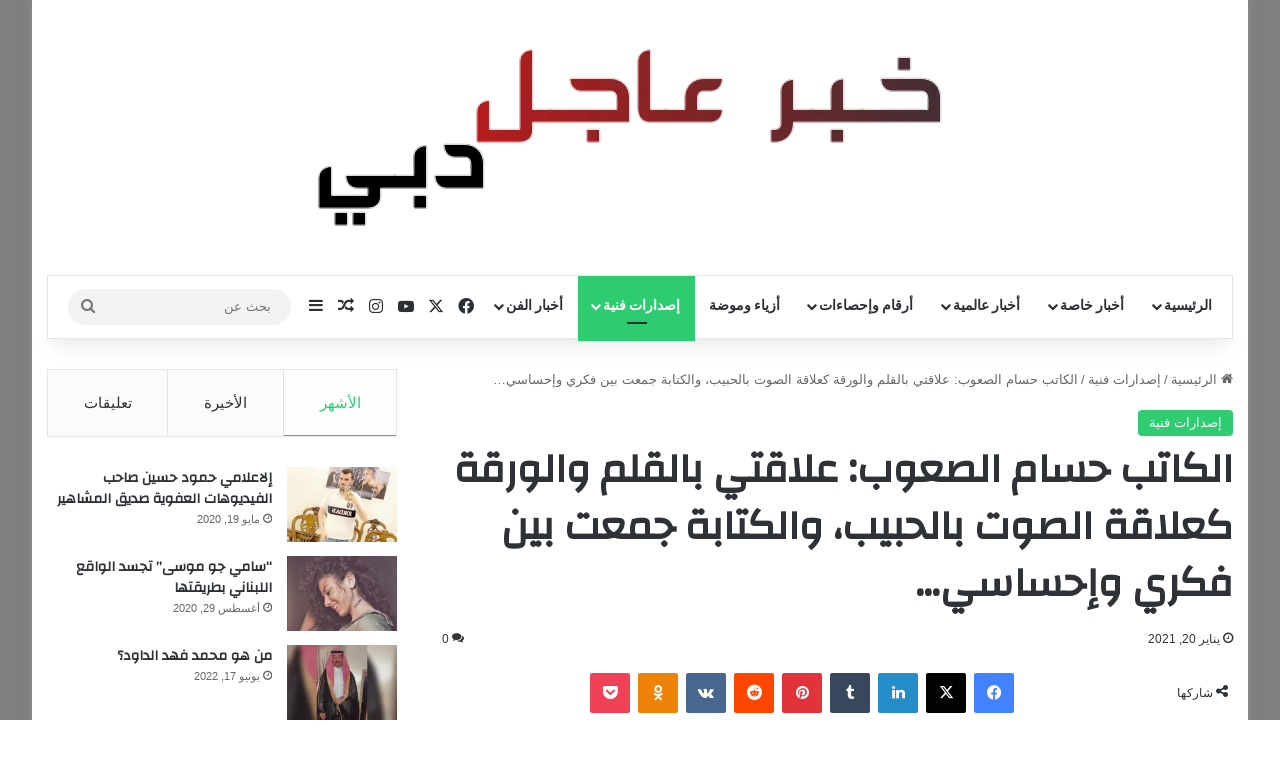

--- FILE ---
content_type: text/html; charset=UTF-8
request_url: https://khabar3ajeldubai.com/4379/
body_size: 44682
content:
<!DOCTYPE html>
<html dir="rtl" lang="ar" class="" data-skin="light" prefix="og: https://ogp.me/ns#">
<head>
	<meta charset="UTF-8" />
	<link rel="profile" href="https://gmpg.org/xfn/11" />
	
<meta http-equiv='x-dns-prefetch-control' content='on'>
<link rel='dns-prefetch' href='//cdnjs.cloudflare.com' />
<link rel='dns-prefetch' href='//ajax.googleapis.com' />
<link rel='dns-prefetch' href='//fonts.googleapis.com' />
<link rel='dns-prefetch' href='//fonts.gstatic.com' />
<link rel='dns-prefetch' href='//s.gravatar.com' />
<link rel='dns-prefetch' href='//www.google-analytics.com' />
<link rel='preload' as='script' href='https://ajax.googleapis.com/ajax/libs/webfont/1/webfont.js'>

<!-- تحسين مُحركات البحث بواسطة رانك ماث برو (Rank Math PRO)-  https://s.rankmath.com/home -->
<title>الكاتب حسام الصعوب: علاقتي بالقلم والورقة كعلاقة الصوت بالحبيب، والكتابة جمعت بين فكري وإحساسي... - khabar3ajeldubai.com</title>
<meta name="robots" content="follow, index, max-snippet:-1, max-video-preview:-1, max-image-preview:large"/>
<link rel="canonical" href="https://khabar3ajeldubai.com/4379/" />
<meta property="og:locale" content="ar_AR" />
<meta property="og:type" content="article" />
<meta property="og:title" content="الكاتب حسام الصعوب: علاقتي بالقلم والورقة كعلاقة الصوت بالحبيب، والكتابة جمعت بين فكري وإحساسي... - khabar3ajeldubai.com" />
<meta property="og:description" content="حوار: وسيم عليا كتب للواقع وللحياة من خلال أعماله فكان خير كاتب حافظ للأدب ومتقن للحروف عما يدور من أحداث، تعمق بالكلمة وبالحرف وبإحساس عميق مكنه من تجسيد صورة حقيقية من خلال تلاعبه بالجمل والأفكار، حبه للأدب مكنه من ربط أفكاره فتغنى بخيال خصب ولهفة أدبية جعلت اسمه بين الأدباء إنه الكاتب حسام الصعوب. 1_كيف &hellip;" />
<meta property="og:url" content="https://khabar3ajeldubai.com/4379/" />
<meta property="og:site_name" content="khabar3ajeldubai.com" />
<meta property="article:section" content="إصدارات فنية" />
<meta property="og:image" content="https://khabar3ajeldubai.com/wp-content/uploads/2021/01/ba32d46257a891ede3751074059a8722.jpg" />
<meta property="og:image:secure_url" content="https://khabar3ajeldubai.com/wp-content/uploads/2021/01/ba32d46257a891ede3751074059a8722.jpg" />
<meta property="og:image:width" content="427" />
<meta property="og:image:height" content="313" />
<meta property="og:image:alt" content="الكاتب حسام الصعوب: علاقتي بالقلم والورقة كعلاقة الصوت بالحبيب، والكتابة جمعت بين فكري وإحساسي&#8230;" />
<meta property="og:image:type" content="image/jpeg" />
<meta property="article:published_time" content="2021-01-20T22:56:11+02:00" />
<meta name="twitter:card" content="summary_large_image" />
<meta name="twitter:title" content="الكاتب حسام الصعوب: علاقتي بالقلم والورقة كعلاقة الصوت بالحبيب، والكتابة جمعت بين فكري وإحساسي... - khabar3ajeldubai.com" />
<meta name="twitter:description" content="حوار: وسيم عليا كتب للواقع وللحياة من خلال أعماله فكان خير كاتب حافظ للأدب ومتقن للحروف عما يدور من أحداث، تعمق بالكلمة وبالحرف وبإحساس عميق مكنه من تجسيد صورة حقيقية من خلال تلاعبه بالجمل والأفكار، حبه للأدب مكنه من ربط أفكاره فتغنى بخيال خصب ولهفة أدبية جعلت اسمه بين الأدباء إنه الكاتب حسام الصعوب. 1_كيف &hellip;" />
<meta name="twitter:image" content="https://khabar3ajeldubai.com/wp-content/uploads/2021/01/ba32d46257a891ede3751074059a8722.jpg" />
<script type="application/ld+json" class="rank-math-schema-pro">{"@context":"https://schema.org","@graph":[{"@type":"Organization","@id":"https://khabar3ajeldubai.com/#organization","name":"khabar3ajeldubai.com","url":"https://khabar3ajeldubai.com","logo":{"@type":"ImageObject","@id":"https://khabar3ajeldubai.com/#logo","url":"http://khabar3ajeldubai.com/wp-content/uploads/2023/07/khabar3ajeldubai.com_.png","contentUrl":"http://khabar3ajeldubai.com/wp-content/uploads/2023/07/khabar3ajeldubai.com_.png","caption":"khabar3ajeldubai.com","inLanguage":"ar","width":"649","height":"195"}},{"@type":"WebSite","@id":"https://khabar3ajeldubai.com/#website","url":"https://khabar3ajeldubai.com","name":"khabar3ajeldubai.com","publisher":{"@id":"https://khabar3ajeldubai.com/#organization"},"inLanguage":"ar"},{"@type":"ImageObject","@id":"https://khabar3ajeldubai.com/wp-content/uploads/2021/01/ba32d46257a891ede3751074059a8722.jpg","url":"https://khabar3ajeldubai.com/wp-content/uploads/2021/01/ba32d46257a891ede3751074059a8722.jpg","width":"427","height":"313","inLanguage":"ar"},{"@type":"WebPage","@id":"https://khabar3ajeldubai.com/4379/#webpage","url":"https://khabar3ajeldubai.com/4379/","name":"\u0627\u0644\u0643\u0627\u062a\u0628 \u062d\u0633\u0627\u0645 \u0627\u0644\u0635\u0639\u0648\u0628: \u0639\u0644\u0627\u0642\u062a\u064a \u0628\u0627\u0644\u0642\u0644\u0645 \u0648\u0627\u0644\u0648\u0631\u0642\u0629 \u0643\u0639\u0644\u0627\u0642\u0629 \u0627\u0644\u0635\u0648\u062a \u0628\u0627\u0644\u062d\u0628\u064a\u0628\u060c \u0648\u0627\u0644\u0643\u062a\u0627\u0628\u0629 \u062c\u0645\u0639\u062a \u0628\u064a\u0646 \u0641\u0643\u0631\u064a \u0648\u0625\u062d\u0633\u0627\u0633\u064a... - khabar3ajeldubai.com","datePublished":"2021-01-20T22:56:11+02:00","dateModified":"2021-01-20T22:56:11+02:00","isPartOf":{"@id":"https://khabar3ajeldubai.com/#website"},"primaryImageOfPage":{"@id":"https://khabar3ajeldubai.com/wp-content/uploads/2021/01/ba32d46257a891ede3751074059a8722.jpg"},"inLanguage":"ar"},{"@type":"Person","@id":"https://khabar3ajeldubai.com/author/ahmadsh/","name":"ahmadsh","url":"https://khabar3ajeldubai.com/author/ahmadsh/","image":{"@type":"ImageObject","@id":"https://secure.gravatar.com/avatar/c3a1cfeb2a967c7be6ce47c84180b62bff90b38d422ff90b8b10591365df9243?s=96&amp;d=mm&amp;r=g","url":"https://secure.gravatar.com/avatar/c3a1cfeb2a967c7be6ce47c84180b62bff90b38d422ff90b8b10591365df9243?s=96&amp;d=mm&amp;r=g","caption":"ahmadsh","inLanguage":"ar"},"worksFor":{"@id":"https://khabar3ajeldubai.com/#organization"}},{"@type":"NewsArticle","headline":"\u0627\u0644\u0643\u0627\u062a\u0628 \u062d\u0633\u0627\u0645 \u0627\u0644\u0635\u0639\u0648\u0628: \u0639\u0644\u0627\u0642\u062a\u064a \u0628\u0627\u0644\u0642\u0644\u0645 \u0648\u0627\u0644\u0648\u0631\u0642\u0629 \u0643\u0639\u0644\u0627\u0642\u0629 \u0627\u0644\u0635\u0648\u062a \u0628\u0627\u0644\u062d\u0628\u064a\u0628\u060c \u0648\u0627\u0644\u0643\u062a\u0627\u0628\u0629 \u062c\u0645\u0639\u062a \u0628\u064a\u0646 \u0641\u0643\u0631\u064a \u0648\u0625\u062d\u0633\u0627\u0633\u064a... -","datePublished":"2021-01-20T22:56:11+02:00","dateModified":"2021-01-20T22:56:11+02:00","author":{"@id":"https://khabar3ajeldubai.com/author/ahmadsh/","name":"ahmadsh"},"publisher":{"@id":"https://khabar3ajeldubai.com/#organization"},"description":"\u062d\u0648\u0627\u0631: \u0648\u0633\u064a\u0645 \u0639\u0644\u064a\u0627","name":"\u0627\u0644\u0643\u0627\u062a\u0628 \u062d\u0633\u0627\u0645 \u0627\u0644\u0635\u0639\u0648\u0628: \u0639\u0644\u0627\u0642\u062a\u064a \u0628\u0627\u0644\u0642\u0644\u0645 \u0648\u0627\u0644\u0648\u0631\u0642\u0629 \u0643\u0639\u0644\u0627\u0642\u0629 \u0627\u0644\u0635\u0648\u062a \u0628\u0627\u0644\u062d\u0628\u064a\u0628\u060c \u0648\u0627\u0644\u0643\u062a\u0627\u0628\u0629 \u062c\u0645\u0639\u062a \u0628\u064a\u0646 \u0641\u0643\u0631\u064a \u0648\u0625\u062d\u0633\u0627\u0633\u064a... -","@id":"https://khabar3ajeldubai.com/4379/#richSnippet","isPartOf":{"@id":"https://khabar3ajeldubai.com/4379/#webpage"},"image":{"@id":"https://khabar3ajeldubai.com/wp-content/uploads/2021/01/ba32d46257a891ede3751074059a8722.jpg"},"inLanguage":"ar","mainEntityOfPage":{"@id":"https://khabar3ajeldubai.com/4379/#webpage"}}]}</script>
<!-- /إضافة تحسين محركات البحث لووردبريس Rank Math -->

<link rel='dns-prefetch' href='//www.googletagmanager.com' />
<link rel='dns-prefetch' href='//stats.wp.com' />
<link rel='dns-prefetch' href='//pagead2.googlesyndication.com' />
<link rel="alternate" type="application/rss+xml" title="khabar3ajeldubai.com &laquo; الخلاصة" href="https://khabar3ajeldubai.com/feed/" />
<link rel="alternate" type="application/rss+xml" title="khabar3ajeldubai.com &laquo; خلاصة التعليقات" href="https://khabar3ajeldubai.com/comments/feed/" />
<link rel="alternate" type="application/rss+xml" title="khabar3ajeldubai.com &laquo; الكاتب حسام الصعوب: علاقتي بالقلم والورقة كعلاقة الصوت بالحبيب، والكتابة جمعت بين فكري وإحساسي&#8230; خلاصة التعليقات" href="https://khabar3ajeldubai.com/4379/feed/" />

		<style type="text/css">
			:root{				
			--tie-preset-gradient-1: linear-gradient(135deg, rgba(6, 147, 227, 1) 0%, rgb(155, 81, 224) 100%);
			--tie-preset-gradient-2: linear-gradient(135deg, rgb(122, 220, 180) 0%, rgb(0, 208, 130) 100%);
			--tie-preset-gradient-3: linear-gradient(135deg, rgba(252, 185, 0, 1) 0%, rgba(255, 105, 0, 1) 100%);
			--tie-preset-gradient-4: linear-gradient(135deg, rgba(255, 105, 0, 1) 0%, rgb(207, 46, 46) 100%);
			--tie-preset-gradient-5: linear-gradient(135deg, rgb(238, 238, 238) 0%, rgb(169, 184, 195) 100%);
			--tie-preset-gradient-6: linear-gradient(135deg, rgb(74, 234, 220) 0%, rgb(151, 120, 209) 20%, rgb(207, 42, 186) 40%, rgb(238, 44, 130) 60%, rgb(251, 105, 98) 80%, rgb(254, 248, 76) 100%);
			--tie-preset-gradient-7: linear-gradient(135deg, rgb(255, 206, 236) 0%, rgb(152, 150, 240) 100%);
			--tie-preset-gradient-8: linear-gradient(135deg, rgb(254, 205, 165) 0%, rgb(254, 45, 45) 50%, rgb(107, 0, 62) 100%);
			--tie-preset-gradient-9: linear-gradient(135deg, rgb(255, 203, 112) 0%, rgb(199, 81, 192) 50%, rgb(65, 88, 208) 100%);
			--tie-preset-gradient-10: linear-gradient(135deg, rgb(255, 245, 203) 0%, rgb(182, 227, 212) 50%, rgb(51, 167, 181) 100%);
			--tie-preset-gradient-11: linear-gradient(135deg, rgb(202, 248, 128) 0%, rgb(113, 206, 126) 100%);
			--tie-preset-gradient-12: linear-gradient(135deg, rgb(2, 3, 129) 0%, rgb(40, 116, 252) 100%);
			--tie-preset-gradient-13: linear-gradient(135deg, #4D34FA, #ad34fa);
			--tie-preset-gradient-14: linear-gradient(135deg, #0057FF, #31B5FF);
			--tie-preset-gradient-15: linear-gradient(135deg, #FF007A, #FF81BD);
			--tie-preset-gradient-16: linear-gradient(135deg, #14111E, #4B4462);
			--tie-preset-gradient-17: linear-gradient(135deg, #F32758, #FFC581);

			
					--main-nav-background: #FFFFFF;
					--main-nav-secondry-background: rgba(0,0,0,0.03);
					--main-nav-primary-color: #0088ff;
					--main-nav-contrast-primary-color: #FFFFFF;
					--main-nav-text-color: #2c2f34;
					--main-nav-secondry-text-color: rgba(0,0,0,0.5);
					--main-nav-main-border-color: rgba(0,0,0,0.1);
					--main-nav-secondry-border-color: rgba(0,0,0,0.08);
				
			}
		</style>
	<link rel="alternate" title="oEmbed (JSON)" type="application/json+oembed" href="https://khabar3ajeldubai.com/wp-json/oembed/1.0/embed?url=https%3A%2F%2Fkhabar3ajeldubai.com%2F4379%2F" />
<link rel="alternate" title="oEmbed (XML)" type="text/xml+oembed" href="https://khabar3ajeldubai.com/wp-json/oembed/1.0/embed?url=https%3A%2F%2Fkhabar3ajeldubai.com%2F4379%2F&#038;format=xml" />
<meta name="viewport" content="width=device-width, initial-scale=1.0" /><style id='wp-img-auto-sizes-contain-inline-css' type='text/css'>
img:is([sizes=auto i],[sizes^="auto," i]){contain-intrinsic-size:3000px 1500px}
/*# sourceURL=wp-img-auto-sizes-contain-inline-css */
</style>

<style id='wp-emoji-styles-inline-css' type='text/css'>

	img.wp-smiley, img.emoji {
		display: inline !important;
		border: none !important;
		box-shadow: none !important;
		height: 1em !important;
		width: 1em !important;
		margin: 0 0.07em !important;
		vertical-align: -0.1em !important;
		background: none !important;
		padding: 0 !important;
	}
/*# sourceURL=wp-emoji-styles-inline-css */
</style>
<link rel='stylesheet' id='tie-css-base-css' href='https://khabar3ajeldubai.com/wp-content/themes/jannah/assets/css/base.min.css?ver=7.6.3' type='text/css' media='all' />
<link rel='stylesheet' id='tie-css-styles-css' href='https://khabar3ajeldubai.com/wp-content/themes/jannah/assets/css/style.min.css?ver=7.6.3' type='text/css' media='all' />
<link rel='stylesheet' id='tie-css-widgets-css' href='https://khabar3ajeldubai.com/wp-content/themes/jannah/assets/css/widgets.min.css?ver=7.6.3' type='text/css' media='all' />
<link rel='stylesheet' id='tie-css-helpers-css' href='https://khabar3ajeldubai.com/wp-content/themes/jannah/assets/css/helpers.min.css?ver=7.6.3' type='text/css' media='all' />
<link rel='stylesheet' id='tie-fontawesome5-css' href='https://khabar3ajeldubai.com/wp-content/themes/jannah/assets/css/fontawesome.css?ver=7.6.3' type='text/css' media='all' />
<link rel='stylesheet' id='tie-css-ilightbox-css' href='https://khabar3ajeldubai.com/wp-content/themes/jannah/assets/ilightbox/dark-skin/skin.css?ver=7.6.3' type='text/css' media='all' />
<link rel='stylesheet' id='tie-css-shortcodes-css' href='https://khabar3ajeldubai.com/wp-content/themes/jannah/assets/css/plugins/shortcodes.min.css?ver=7.6.3' type='text/css' media='all' />
<link rel='stylesheet' id='tie-css-single-css' href='https://khabar3ajeldubai.com/wp-content/themes/jannah/assets/css/single.min.css?ver=7.6.3' type='text/css' media='all' />
<link rel='stylesheet' id='tie-css-print-css' href='https://khabar3ajeldubai.com/wp-content/themes/jannah/assets/css/print.css?ver=7.6.3' type='text/css' media='print' />
<link rel='stylesheet' id='tie-theme-rtl-css-css' href='https://khabar3ajeldubai.com/wp-content/themes/jannah/rtl.css?ver=6.9' type='text/css' media='all' />
<link rel='stylesheet' id='tie-theme-child-css-css' href='https://khabar3ajeldubai.com/wp-content/themes/jannah-child/style.css?ver=6.9' type='text/css' media='all' />
<style id='tie-theme-child-css-inline-css' type='text/css'>
.wf-active .logo-text,.wf-active h1,.wf-active h2,.wf-active h3,.wf-active h4,.wf-active h5,.wf-active h6,.wf-active .the-subtitle{font-family: 'Changa';}.wf-active #main-nav .main-menu > ul > li > a{font-family: 'Questrial';}#main-nav .main-menu > ul > li > a{text-transform: uppercase;}#tie-wrapper .mag-box.big-post-left-box li:not(:first-child) .post-title,#tie-wrapper .mag-box.big-post-top-box li:not(:first-child) .post-title,#tie-wrapper .mag-box.half-box li:not(:first-child) .post-title,#tie-wrapper .mag-box.big-thumb-left-box li:not(:first-child) .post-title,#tie-wrapper .mag-box.scrolling-box .slide .post-title,#tie-wrapper .mag-box.miscellaneous-box li:not(:first-child) .post-title{font-weight: 500;}#tie-body{background-color: #ffffff;background-image: -webkit-linear-gradient(45deg,#ffffff,#ffffff);background-image: linear-gradient(45deg,#ffffff,#ffffff);}.background-overlay {background-attachment: fixed;background-color: rgba(0,0,0,0.5);}:root:root{--brand-color: #2ecc71;--dark-brand-color: #009a3f;--bright-color: #FFFFFF;--base-color: #2c2f34;}#footer-widgets-container{border-top: 8px solid #2ecc71;-webkit-box-shadow: 0 -5px 0 rgba(0,0,0,0.07); -moz-box-shadow: 0 -8px 0 rgba(0,0,0,0.07); box-shadow: 0 -8px 0 rgba(0,0,0,0.07);}#reading-position-indicator{box-shadow: 0 0 10px rgba( 46,204,113,0.7);}:root:root{--brand-color: #2ecc71;--dark-brand-color: #009a3f;--bright-color: #FFFFFF;--base-color: #2c2f34;}#footer-widgets-container{border-top: 8px solid #2ecc71;-webkit-box-shadow: 0 -5px 0 rgba(0,0,0,0.07); -moz-box-shadow: 0 -8px 0 rgba(0,0,0,0.07); box-shadow: 0 -8px 0 rgba(0,0,0,0.07);}#reading-position-indicator{box-shadow: 0 0 10px rgba( 46,204,113,0.7);}#header-notification-bar{background: var( --tie-preset-gradient-13 );}#header-notification-bar{--tie-buttons-color: #FFFFFF;--tie-buttons-border-color: #FFFFFF;--tie-buttons-hover-color: #e1e1e1;--tie-buttons-hover-text: #000000;}#header-notification-bar{--tie-buttons-text: #000000;}.tie-cat-2,.tie-cat-item-2 > span{background-color:#e67e22 !important;color:#FFFFFF !important;}.tie-cat-2:after{border-top-color:#e67e22 !important;}.tie-cat-2:hover{background-color:#c86004 !important;}.tie-cat-2:hover:after{border-top-color:#c86004 !important;}.tie-cat-10,.tie-cat-item-10 > span{background-color:#2ecc71 !important;color:#FFFFFF !important;}.tie-cat-10:after{border-top-color:#2ecc71 !important;}.tie-cat-10:hover{background-color:#10ae53 !important;}.tie-cat-10:hover:after{border-top-color:#10ae53 !important;}.tie-cat-14,.tie-cat-item-14 > span{background-color:#9b59b6 !important;color:#FFFFFF !important;}.tie-cat-14:after{border-top-color:#9b59b6 !important;}.tie-cat-14:hover{background-color:#7d3b98 !important;}.tie-cat-14:hover:after{border-top-color:#7d3b98 !important;}.tie-cat-16,.tie-cat-item-16 > span{background-color:#34495e !important;color:#FFFFFF !important;}.tie-cat-16:after{border-top-color:#34495e !important;}.tie-cat-16:hover{background-color:#162b40 !important;}.tie-cat-16:hover:after{border-top-color:#162b40 !important;}.tie-cat-17,.tie-cat-item-17 > span{background-color:#795548 !important;color:#FFFFFF !important;}.tie-cat-17:after{border-top-color:#795548 !important;}.tie-cat-17:hover{background-color:#5b372a !important;}.tie-cat-17:hover:after{border-top-color:#5b372a !important;}.tie-cat-18,.tie-cat-item-18 > span{background-color:#4CAF50 !important;color:#FFFFFF !important;}.tie-cat-18:after{border-top-color:#4CAF50 !important;}.tie-cat-18:hover{background-color:#2e9132 !important;}.tie-cat-18:hover:after{border-top-color:#2e9132 !important;}@media (min-width: 1200px){.container{width: auto;}}@media (min-width: 992px){.container,.boxed-layout #tie-wrapper,.boxed-layout .fixed-nav,.wide-next-prev-slider-wrapper .slider-main-container{max-width: 100%;}.boxed-layout .container{max-width: 100%;}}@media (max-width: 991px){.side-aside.normal-side{background: #2f88d6;background: -webkit-linear-gradient(135deg,#5933a2,#2f88d6 );background: -moz-linear-gradient(135deg,#5933a2,#2f88d6 );background: -o-linear-gradient(135deg,#5933a2,#2f88d6 );background: linear-gradient(135deg,#2f88d6,#5933a2 );}}
/*# sourceURL=tie-theme-child-css-inline-css */
</style>
<script type="text/javascript" src="https://khabar3ajeldubai.com/wp-includes/js/jquery/jquery.min.js?ver=3.7.1" id="jquery-core-js"></script>
<script type="text/javascript" src="https://khabar3ajeldubai.com/wp-includes/js/jquery/jquery-migrate.min.js?ver=3.4.1" id="jquery-migrate-js"></script>

<!-- Google tag (gtag.js) snippet added by Site Kit -->
<!-- Google Analytics snippet added by Site Kit -->
<script type="text/javascript" src="https://www.googletagmanager.com/gtag/js?id=GT-M6B4KW3Q" id="google_gtagjs-js" async></script>
<script type="text/javascript" id="google_gtagjs-js-after">
/* <![CDATA[ */
window.dataLayer = window.dataLayer || [];function gtag(){dataLayer.push(arguments);}
gtag("set","linker",{"domains":["khabar3ajeldubai.com"]});
gtag("js", new Date());
gtag("set", "developer_id.dZTNiMT", true);
gtag("config", "GT-M6B4KW3Q");
 window._googlesitekit = window._googlesitekit || {}; window._googlesitekit.throttledEvents = []; window._googlesitekit.gtagEvent = (name, data) => { var key = JSON.stringify( { name, data } ); if ( !! window._googlesitekit.throttledEvents[ key ] ) { return; } window._googlesitekit.throttledEvents[ key ] = true; setTimeout( () => { delete window._googlesitekit.throttledEvents[ key ]; }, 5 ); gtag( "event", name, { ...data, event_source: "site-kit" } ); }; 
//# sourceURL=google_gtagjs-js-after
/* ]]> */
</script>
<link rel="https://api.w.org/" href="https://khabar3ajeldubai.com/wp-json/" /><link rel="alternate" title="JSON" type="application/json" href="https://khabar3ajeldubai.com/wp-json/wp/v2/posts/4379" /><link rel="EditURI" type="application/rsd+xml" title="RSD" href="https://khabar3ajeldubai.com/xmlrpc.php?rsd" />
<meta name="generator" content="WordPress 6.9" />
<link rel='shortlink' href='https://khabar3ajeldubai.com/?p=4379' />
<meta name="generator" content="Site Kit by Google 1.170.0" />	<style>img#wpstats{display:none}</style>
		<meta http-equiv="X-UA-Compatible" content="IE=edge">

<!-- Google AdSense meta tags added by Site Kit -->
<meta name="google-adsense-platform-account" content="ca-host-pub-2644536267352236">
<meta name="google-adsense-platform-domain" content="sitekit.withgoogle.com">
<!-- End Google AdSense meta tags added by Site Kit -->
<link rel="amphtml" href="https://khabar3ajeldubai.com/4379/?amp=1">
<!-- Google AdSense snippet added by Site Kit -->
<script type="text/javascript" async="async" src="https://pagead2.googlesyndication.com/pagead/js/adsbygoogle.js?client=ca-pub-8904230928219431&amp;host=ca-host-pub-2644536267352236" crossorigin="anonymous"></script>

<!-- End Google AdSense snippet added by Site Kit -->
<style id='global-styles-inline-css' type='text/css'>
:root{--wp--preset--aspect-ratio--square: 1;--wp--preset--aspect-ratio--4-3: 4/3;--wp--preset--aspect-ratio--3-4: 3/4;--wp--preset--aspect-ratio--3-2: 3/2;--wp--preset--aspect-ratio--2-3: 2/3;--wp--preset--aspect-ratio--16-9: 16/9;--wp--preset--aspect-ratio--9-16: 9/16;--wp--preset--color--black: #000000;--wp--preset--color--cyan-bluish-gray: #abb8c3;--wp--preset--color--white: #ffffff;--wp--preset--color--pale-pink: #f78da7;--wp--preset--color--vivid-red: #cf2e2e;--wp--preset--color--luminous-vivid-orange: #ff6900;--wp--preset--color--luminous-vivid-amber: #fcb900;--wp--preset--color--light-green-cyan: #7bdcb5;--wp--preset--color--vivid-green-cyan: #00d084;--wp--preset--color--pale-cyan-blue: #8ed1fc;--wp--preset--color--vivid-cyan-blue: #0693e3;--wp--preset--color--vivid-purple: #9b51e0;--wp--preset--color--global-color: #0088ff;--wp--preset--gradient--vivid-cyan-blue-to-vivid-purple: linear-gradient(135deg,rgb(6,147,227) 0%,rgb(155,81,224) 100%);--wp--preset--gradient--light-green-cyan-to-vivid-green-cyan: linear-gradient(135deg,rgb(122,220,180) 0%,rgb(0,208,130) 100%);--wp--preset--gradient--luminous-vivid-amber-to-luminous-vivid-orange: linear-gradient(135deg,rgb(252,185,0) 0%,rgb(255,105,0) 100%);--wp--preset--gradient--luminous-vivid-orange-to-vivid-red: linear-gradient(135deg,rgb(255,105,0) 0%,rgb(207,46,46) 100%);--wp--preset--gradient--very-light-gray-to-cyan-bluish-gray: linear-gradient(135deg,rgb(238,238,238) 0%,rgb(169,184,195) 100%);--wp--preset--gradient--cool-to-warm-spectrum: linear-gradient(135deg,rgb(74,234,220) 0%,rgb(151,120,209) 20%,rgb(207,42,186) 40%,rgb(238,44,130) 60%,rgb(251,105,98) 80%,rgb(254,248,76) 100%);--wp--preset--gradient--blush-light-purple: linear-gradient(135deg,rgb(255,206,236) 0%,rgb(152,150,240) 100%);--wp--preset--gradient--blush-bordeaux: linear-gradient(135deg,rgb(254,205,165) 0%,rgb(254,45,45) 50%,rgb(107,0,62) 100%);--wp--preset--gradient--luminous-dusk: linear-gradient(135deg,rgb(255,203,112) 0%,rgb(199,81,192) 50%,rgb(65,88,208) 100%);--wp--preset--gradient--pale-ocean: linear-gradient(135deg,rgb(255,245,203) 0%,rgb(182,227,212) 50%,rgb(51,167,181) 100%);--wp--preset--gradient--electric-grass: linear-gradient(135deg,rgb(202,248,128) 0%,rgb(113,206,126) 100%);--wp--preset--gradient--midnight: linear-gradient(135deg,rgb(2,3,129) 0%,rgb(40,116,252) 100%);--wp--preset--font-size--small: 13px;--wp--preset--font-size--medium: 20px;--wp--preset--font-size--large: 36px;--wp--preset--font-size--x-large: 42px;--wp--preset--spacing--20: 0.44rem;--wp--preset--spacing--30: 0.67rem;--wp--preset--spacing--40: 1rem;--wp--preset--spacing--50: 1.5rem;--wp--preset--spacing--60: 2.25rem;--wp--preset--spacing--70: 3.38rem;--wp--preset--spacing--80: 5.06rem;--wp--preset--shadow--natural: 6px 6px 9px rgba(0, 0, 0, 0.2);--wp--preset--shadow--deep: 12px 12px 50px rgba(0, 0, 0, 0.4);--wp--preset--shadow--sharp: 6px 6px 0px rgba(0, 0, 0, 0.2);--wp--preset--shadow--outlined: 6px 6px 0px -3px rgb(255, 255, 255), 6px 6px rgb(0, 0, 0);--wp--preset--shadow--crisp: 6px 6px 0px rgb(0, 0, 0);}:where(.is-layout-flex){gap: 0.5em;}:where(.is-layout-grid){gap: 0.5em;}body .is-layout-flex{display: flex;}.is-layout-flex{flex-wrap: wrap;align-items: center;}.is-layout-flex > :is(*, div){margin: 0;}body .is-layout-grid{display: grid;}.is-layout-grid > :is(*, div){margin: 0;}:where(.wp-block-columns.is-layout-flex){gap: 2em;}:where(.wp-block-columns.is-layout-grid){gap: 2em;}:where(.wp-block-post-template.is-layout-flex){gap: 1.25em;}:where(.wp-block-post-template.is-layout-grid){gap: 1.25em;}.has-black-color{color: var(--wp--preset--color--black) !important;}.has-cyan-bluish-gray-color{color: var(--wp--preset--color--cyan-bluish-gray) !important;}.has-white-color{color: var(--wp--preset--color--white) !important;}.has-pale-pink-color{color: var(--wp--preset--color--pale-pink) !important;}.has-vivid-red-color{color: var(--wp--preset--color--vivid-red) !important;}.has-luminous-vivid-orange-color{color: var(--wp--preset--color--luminous-vivid-orange) !important;}.has-luminous-vivid-amber-color{color: var(--wp--preset--color--luminous-vivid-amber) !important;}.has-light-green-cyan-color{color: var(--wp--preset--color--light-green-cyan) !important;}.has-vivid-green-cyan-color{color: var(--wp--preset--color--vivid-green-cyan) !important;}.has-pale-cyan-blue-color{color: var(--wp--preset--color--pale-cyan-blue) !important;}.has-vivid-cyan-blue-color{color: var(--wp--preset--color--vivid-cyan-blue) !important;}.has-vivid-purple-color{color: var(--wp--preset--color--vivid-purple) !important;}.has-black-background-color{background-color: var(--wp--preset--color--black) !important;}.has-cyan-bluish-gray-background-color{background-color: var(--wp--preset--color--cyan-bluish-gray) !important;}.has-white-background-color{background-color: var(--wp--preset--color--white) !important;}.has-pale-pink-background-color{background-color: var(--wp--preset--color--pale-pink) !important;}.has-vivid-red-background-color{background-color: var(--wp--preset--color--vivid-red) !important;}.has-luminous-vivid-orange-background-color{background-color: var(--wp--preset--color--luminous-vivid-orange) !important;}.has-luminous-vivid-amber-background-color{background-color: var(--wp--preset--color--luminous-vivid-amber) !important;}.has-light-green-cyan-background-color{background-color: var(--wp--preset--color--light-green-cyan) !important;}.has-vivid-green-cyan-background-color{background-color: var(--wp--preset--color--vivid-green-cyan) !important;}.has-pale-cyan-blue-background-color{background-color: var(--wp--preset--color--pale-cyan-blue) !important;}.has-vivid-cyan-blue-background-color{background-color: var(--wp--preset--color--vivid-cyan-blue) !important;}.has-vivid-purple-background-color{background-color: var(--wp--preset--color--vivid-purple) !important;}.has-black-border-color{border-color: var(--wp--preset--color--black) !important;}.has-cyan-bluish-gray-border-color{border-color: var(--wp--preset--color--cyan-bluish-gray) !important;}.has-white-border-color{border-color: var(--wp--preset--color--white) !important;}.has-pale-pink-border-color{border-color: var(--wp--preset--color--pale-pink) !important;}.has-vivid-red-border-color{border-color: var(--wp--preset--color--vivid-red) !important;}.has-luminous-vivid-orange-border-color{border-color: var(--wp--preset--color--luminous-vivid-orange) !important;}.has-luminous-vivid-amber-border-color{border-color: var(--wp--preset--color--luminous-vivid-amber) !important;}.has-light-green-cyan-border-color{border-color: var(--wp--preset--color--light-green-cyan) !important;}.has-vivid-green-cyan-border-color{border-color: var(--wp--preset--color--vivid-green-cyan) !important;}.has-pale-cyan-blue-border-color{border-color: var(--wp--preset--color--pale-cyan-blue) !important;}.has-vivid-cyan-blue-border-color{border-color: var(--wp--preset--color--vivid-cyan-blue) !important;}.has-vivid-purple-border-color{border-color: var(--wp--preset--color--vivid-purple) !important;}.has-vivid-cyan-blue-to-vivid-purple-gradient-background{background: var(--wp--preset--gradient--vivid-cyan-blue-to-vivid-purple) !important;}.has-light-green-cyan-to-vivid-green-cyan-gradient-background{background: var(--wp--preset--gradient--light-green-cyan-to-vivid-green-cyan) !important;}.has-luminous-vivid-amber-to-luminous-vivid-orange-gradient-background{background: var(--wp--preset--gradient--luminous-vivid-amber-to-luminous-vivid-orange) !important;}.has-luminous-vivid-orange-to-vivid-red-gradient-background{background: var(--wp--preset--gradient--luminous-vivid-orange-to-vivid-red) !important;}.has-very-light-gray-to-cyan-bluish-gray-gradient-background{background: var(--wp--preset--gradient--very-light-gray-to-cyan-bluish-gray) !important;}.has-cool-to-warm-spectrum-gradient-background{background: var(--wp--preset--gradient--cool-to-warm-spectrum) !important;}.has-blush-light-purple-gradient-background{background: var(--wp--preset--gradient--blush-light-purple) !important;}.has-blush-bordeaux-gradient-background{background: var(--wp--preset--gradient--blush-bordeaux) !important;}.has-luminous-dusk-gradient-background{background: var(--wp--preset--gradient--luminous-dusk) !important;}.has-pale-ocean-gradient-background{background: var(--wp--preset--gradient--pale-ocean) !important;}.has-electric-grass-gradient-background{background: var(--wp--preset--gradient--electric-grass) !important;}.has-midnight-gradient-background{background: var(--wp--preset--gradient--midnight) !important;}.has-small-font-size{font-size: var(--wp--preset--font-size--small) !important;}.has-medium-font-size{font-size: var(--wp--preset--font-size--medium) !important;}.has-large-font-size{font-size: var(--wp--preset--font-size--large) !important;}.has-x-large-font-size{font-size: var(--wp--preset--font-size--x-large) !important;}
/*# sourceURL=global-styles-inline-css */
</style>
</head>

<body id="tie-body" class="rtl wp-singular post-template-default single single-post postid-4379 single-format-standard wp-theme-jannah wp-child-theme-jannah-child tie-no-js boxed-layout is-percent-width wrapper-has-shadow block-head-1 magazine2 is-thumb-overlay-disabled is-desktop is-header-layout-2 sidebar-left has-sidebar post-layout-1 narrow-title-narrow-media has-mobile-share post-has-toggle hide_share_post_top hide_share_post_bottom hide_post_authorbio">



<div class="background-overlay">

	<div id="tie-container" class="site tie-container">

		
		<div id="tie-wrapper">
			
<header id="theme-header" class="theme-header header-layout-2 main-nav-light main-nav-default-light main-nav-below main-nav-boxed no-stream-item has-shadow has-normal-width-logo mobile-header-centered">
	
<div class="container header-container">
	<div class="tie-row logo-row">

		
		<div class="logo-wrapper">
			<div class="tie-col-md-4 logo-container clearfix">
				<div id="mobile-header-components-area_1" class="mobile-header-components"></div>
		<div id="logo" class="image-logo" >

			
			<a title="khabar3ajeldubai.com" href="https://khabar3ajeldubai.com/">
				
				<picture class="tie-logo-default tie-logo-picture">
					
					<source class="tie-logo-source-default tie-logo-source" srcset="https://khabar3ajeldubai.com/wp-content/uploads/2021/04/khabar3ajeldubai.com_.png">
					<img class="tie-logo-img-default tie-logo-img" src="https://khabar3ajeldubai.com/wp-content/uploads/2021/04/khabar3ajeldubai.com_.png" alt="khabar3ajeldubai.com" width="300" height="195" style="max-height:195px; width: auto;" />
				</picture>
						</a>

			
		</div><!-- #logo /-->

		<div id="mobile-header-components-area_2" class="mobile-header-components"><ul class="components"><li class="mobile-component_menu custom-menu-link"><a href="#" id="mobile-menu-icon" class=""><span class="tie-mobile-menu-icon nav-icon is-layout-1"></span><span class="screen-reader-text">القائمة</span></a></li></ul></div>			</div><!-- .tie-col /-->
		</div><!-- .logo-wrapper /-->

		
	</div><!-- .tie-row /-->
</div><!-- .container /-->

<div class="main-nav-wrapper">
	<nav id="main-nav" data-skin="search-in-main-nav" class="main-nav header-nav live-search-parent menu-style-default menu-style-solid-bg"  aria-label="القائمة الرئيسية">
		<div class="container">

			<div class="main-menu-wrapper">

				
				<div id="menu-components-wrap">

					
					<div class="main-menu main-menu-wrap">
						<div id="main-nav-menu" class="main-menu header-menu"><ul id="menu-main-menu" class="menu"><li id="menu-item-1094" class="menu-item menu-item-type-taxonomy menu-item-object-category menu-item-1094 mega-menu mega-recent-featured mega-menu-posts " data-id="19" ><a href="https://khabar3ajeldubai.com/category/%d8%a7%d9%84%d8%b1%d8%a6%d9%8a%d8%b3%d9%8a%d8%a9/">الرئيسية</a>
<div class="mega-menu-block menu-sub-content"  >

<div class="mega-menu-content">
<div class="mega-ajax-content">
</div><!-- .mega-ajax-content -->

</div><!-- .mega-menu-content -->

</div><!-- .mega-menu-block --> 
</li>
<li id="menu-item-1095" class="menu-item menu-item-type-taxonomy menu-item-object-category menu-item-1095 mega-menu mega-recent-featured mega-menu-posts " data-id="17" ><a href="https://khabar3ajeldubai.com/category/%d8%a3%d8%ae%d8%a8%d8%a7%d8%b1-%d8%ae%d8%a7%d8%b5%d8%a9/">أخبار خاصة</a>
<div class="mega-menu-block menu-sub-content"  >

<div class="mega-menu-content">
<div class="mega-ajax-content">
</div><!-- .mega-ajax-content -->

</div><!-- .mega-menu-content -->

</div><!-- .mega-menu-block --> 
</li>
<li id="menu-item-1096" class="menu-item menu-item-type-taxonomy menu-item-object-category menu-item-1096 mega-menu mega-recent-featured mega-menu-posts " data-id="16" ><a href="https://khabar3ajeldubai.com/category/%d8%a3%d8%ae%d8%a8%d8%a7%d8%b1-%d8%b9%d8%a7%d9%84%d9%85%d9%8a%d8%a9/">أخبار عالمية</a>
<div class="mega-menu-block menu-sub-content"  >

<div class="mega-menu-content">
<div class="mega-ajax-content">
</div><!-- .mega-ajax-content -->

</div><!-- .mega-menu-content -->

</div><!-- .mega-menu-block --> 
</li>
<li id="menu-item-1097" class="menu-item menu-item-type-taxonomy menu-item-object-category menu-item-1097 mega-menu mega-recent-featured mega-menu-posts " data-id="18" ><a href="https://khabar3ajeldubai.com/category/%d8%a3%d8%b1%d9%82%d8%a7%d9%85-%d9%88%d8%a5%d8%ad%d8%b5%d8%a7%d8%a1%d8%a7%d8%aa/">أرقام وإحصاءات</a>
<div class="mega-menu-block menu-sub-content"  >

<div class="mega-menu-content">
<div class="mega-ajax-content">
</div><!-- .mega-ajax-content -->

</div><!-- .mega-menu-content -->

</div><!-- .mega-menu-block --> 
</li>
<li id="menu-item-1132" class="menu-item menu-item-type-taxonomy menu-item-object-category menu-item-1132"><a href="https://khabar3ajeldubai.com/category/%d8%a3%d8%b2%d9%8a%d8%a7%d8%a1-%d9%88%d9%85%d9%88%d8%b6%d8%a9/">أزياء وموضة</a></li>
<li id="menu-item-1099" class="menu-item menu-item-type-taxonomy menu-item-object-category current-post-ancestor current-menu-parent current-post-parent menu-item-1099 tie-current-menu mega-menu mega-recent-featured mega-menu-posts " data-id="10" ><a href="https://khabar3ajeldubai.com/category/%d8%a5%d8%b5%d8%af%d8%a7%d8%b1%d8%a7%d8%aa-%d9%81%d9%86%d9%8a%d8%a9/">إصدارات فنية</a>
<div class="mega-menu-block menu-sub-content"  >

<div class="mega-menu-content">
<div class="mega-ajax-content">
</div><!-- .mega-ajax-content -->

</div><!-- .mega-menu-content -->

</div><!-- .mega-menu-block --> 
</li>
<li id="menu-item-1098" class="menu-item menu-item-type-taxonomy menu-item-object-category menu-item-1098 mega-menu mega-recent-featured mega-menu-posts " data-id="14" ><a href="https://khabar3ajeldubai.com/category/%d8%a3%d8%ae%d8%a8%d8%a7%d8%b1-%d8%a7%d9%84%d9%81%d9%86/">أخبار الفن</a>
<div class="mega-menu-block menu-sub-content"  >

<div class="mega-menu-content">
<div class="mega-ajax-content">
</div><!-- .mega-ajax-content -->

</div><!-- .mega-menu-content -->

</div><!-- .mega-menu-block --> 
</li>
</ul></div>					</div><!-- .main-menu /-->

					<ul class="components"> <li class="social-icons-item"><a class="social-link facebook-social-icon" rel="external noopener nofollow" target="_blank" href="#"><span class="tie-social-icon tie-icon-facebook"></span><span class="screen-reader-text">فيسبوك</span></a></li><li class="social-icons-item"><a class="social-link twitter-social-icon" rel="external noopener nofollow" target="_blank" href="#"><span class="tie-social-icon tie-icon-twitter"></span><span class="screen-reader-text">‫X</span></a></li><li class="social-icons-item"><a class="social-link youtube-social-icon" rel="external noopener nofollow" target="_blank" href="#"><span class="tie-social-icon tie-icon-youtube"></span><span class="screen-reader-text">‫YouTube</span></a></li><li class="social-icons-item"><a class="social-link instagram-social-icon" rel="external noopener nofollow" target="_blank" href="#"><span class="tie-social-icon tie-icon-instagram"></span><span class="screen-reader-text">انستقرام</span></a></li> 	<li class="random-post-icon menu-item custom-menu-link">
		<a href="/4379/?random-post=1" class="random-post" title="مقال عشوائي" rel="nofollow">
			<span class="tie-icon-random" aria-hidden="true"></span>
			<span class="screen-reader-text">مقال عشوائي</span>
		</a>
	</li>
		<li class="side-aside-nav-icon menu-item custom-menu-link">
		<a href="#">
			<span class="tie-icon-navicon" aria-hidden="true"></span>
			<span class="screen-reader-text">إضافة عمود جانبي</span>
		</a>
	</li>
				<li class="search-bar menu-item custom-menu-link" aria-label="بحث">
				<form method="get" id="search" action="https://khabar3ajeldubai.com/">
					<input id="search-input" class="is-ajax-search"  inputmode="search" type="text" name="s" title="بحث عن" placeholder="بحث عن" />
					<button id="search-submit" type="submit">
						<span class="tie-icon-search tie-search-icon" aria-hidden="true"></span>
						<span class="screen-reader-text">بحث عن</span>
					</button>
				</form>
			</li>
			</ul><!-- Components -->
				</div><!-- #menu-components-wrap /-->
			</div><!-- .main-menu-wrapper /-->
		</div><!-- .container /-->

			</nav><!-- #main-nav /-->
</div><!-- .main-nav-wrapper /-->

</header>

<div id="content" class="site-content container"><div id="main-content-row" class="tie-row main-content-row">

<div class="main-content tie-col-md-8 tie-col-xs-12" role="main">

	
	<article id="the-post" class="container-wrapper post-content tie-standard">

		
<header class="entry-header-outer">

	<nav id="breadcrumb"><a href="https://khabar3ajeldubai.com/"><span class="tie-icon-home" aria-hidden="true"></span> الرئيسية</a><em class="delimiter">/</em><a href="https://khabar3ajeldubai.com/category/%d8%a5%d8%b5%d8%af%d8%a7%d8%b1%d8%a7%d8%aa-%d9%81%d9%86%d9%8a%d8%a9/">إصدارات فنية</a><em class="delimiter">/</em><span class="current">الكاتب حسام الصعوب: علاقتي بالقلم والورقة كعلاقة الصوت بالحبيب، والكتابة جمعت بين فكري وإحساسي&#8230;</span></nav><script type="application/ld+json">{"@context":"http:\/\/schema.org","@type":"BreadcrumbList","@id":"#Breadcrumb","itemListElement":[{"@type":"ListItem","position":1,"item":{"name":"\u0627\u0644\u0631\u0626\u064a\u0633\u064a\u0629","@id":"https:\/\/khabar3ajeldubai.com\/"}},{"@type":"ListItem","position":2,"item":{"name":"\u0625\u0635\u062f\u0627\u0631\u0627\u062a \u0641\u0646\u064a\u0629","@id":"https:\/\/khabar3ajeldubai.com\/category\/%d8%a5%d8%b5%d8%af%d8%a7%d8%b1%d8%a7%d8%aa-%d9%81%d9%86%d9%8a%d8%a9\/"}}]}</script>
	<div class="entry-header">

		<span class="post-cat-wrap"><a class="post-cat tie-cat-10" href="https://khabar3ajeldubai.com/category/%d8%a5%d8%b5%d8%af%d8%a7%d8%b1%d8%a7%d8%aa-%d9%81%d9%86%d9%8a%d8%a9/">إصدارات فنية</a></span>
		<h1 class="post-title entry-title">
			الكاتب حسام الصعوب: علاقتي بالقلم والورقة كعلاقة الصوت بالحبيب، والكتابة جمعت بين فكري وإحساسي&#8230;		</h1>

		<div class="single-post-meta post-meta clearfix"><span class="date meta-item tie-icon">يناير 20, 2021</span><div class="tie-alignright"><span class="meta-comment tie-icon meta-item fa-before">0</span></div></div><!-- .post-meta -->	</div><!-- .entry-header /-->

	
	
</header><!-- .entry-header-outer /-->



		<div id="share-buttons-top" class="share-buttons share-buttons-top">
			<div class="share-links  share-centered icons-only">
										<div class="share-title">
							<span class="tie-icon-share" aria-hidden="true"></span>
							<span> شاركها</span>
						</div>
						
				<a href="https://www.facebook.com/sharer.php?u=https://khabar3ajeldubai.com/?p=4379" rel="external noopener nofollow" title="فيسبوك" target="_blank" class="facebook-share-btn " data-raw="https://www.facebook.com/sharer.php?u={post_link}">
					<span class="share-btn-icon tie-icon-facebook"></span> <span class="screen-reader-text">فيسبوك</span>
				</a>
				<a href="https://x.com/intent/post?text=%D8%A7%D9%84%D9%83%D8%A7%D8%AA%D8%A8%20%D8%AD%D8%B3%D8%A7%D9%85%20%D8%A7%D9%84%D8%B5%D8%B9%D9%88%D8%A8%3A%20%D8%B9%D9%84%D8%A7%D9%82%D8%AA%D9%8A%20%D8%A8%D8%A7%D9%84%D9%82%D9%84%D9%85%20%D9%88%D8%A7%D9%84%D9%88%D8%B1%D9%82%D8%A9%20%D9%83%D8%B9%D9%84%D8%A7%D9%82%D8%A9%20%D8%A7%D9%84%D8%B5%D9%88%D8%AA%20%D8%A8%D8%A7%D9%84%D8%AD%D8%A8%D9%8A%D8%A8%D8%8C%20%D9%88%D8%A7%D9%84%D9%83%D8%AA%D8%A7%D8%A8%D8%A9%20%D8%AC%D9%85%D8%B9%D8%AA%20%D8%A8%D9%8A%D9%86%20%D9%81%D9%83%D8%B1%D9%8A%20%D9%88%D8%A5%D8%AD%D8%B3%D8%A7%D8%B3%D9%8A%E2%80%A6&#038;url=https://khabar3ajeldubai.com/?p=4379" rel="external noopener nofollow" title="‫X" target="_blank" class="twitter-share-btn " data-raw="https://x.com/intent/post?text={post_title}&amp;url={post_link}">
					<span class="share-btn-icon tie-icon-twitter"></span> <span class="screen-reader-text">‫X</span>
				</a>
				<a href="https://www.linkedin.com/shareArticle?mini=true&#038;url=https://khabar3ajeldubai.com/4379/&#038;title=%D8%A7%D9%84%D9%83%D8%A7%D8%AA%D8%A8%20%D8%AD%D8%B3%D8%A7%D9%85%20%D8%A7%D9%84%D8%B5%D8%B9%D9%88%D8%A8%3A%20%D8%B9%D9%84%D8%A7%D9%82%D8%AA%D9%8A%20%D8%A8%D8%A7%D9%84%D9%82%D9%84%D9%85%20%D9%88%D8%A7%D9%84%D9%88%D8%B1%D9%82%D8%A9%20%D9%83%D8%B9%D9%84%D8%A7%D9%82%D8%A9%20%D8%A7%D9%84%D8%B5%D9%88%D8%AA%20%D8%A8%D8%A7%D9%84%D8%AD%D8%A8%D9%8A%D8%A8%D8%8C%20%D9%88%D8%A7%D9%84%D9%83%D8%AA%D8%A7%D8%A8%D8%A9%20%D8%AC%D9%85%D8%B9%D8%AA%20%D8%A8%D9%8A%D9%86%20%D9%81%D9%83%D8%B1%D9%8A%20%D9%88%D8%A5%D8%AD%D8%B3%D8%A7%D8%B3%D9%8A%E2%80%A6" rel="external noopener nofollow" title="لينكدإن" target="_blank" class="linkedin-share-btn " data-raw="https://www.linkedin.com/shareArticle?mini=true&amp;url={post_full_link}&amp;title={post_title}">
					<span class="share-btn-icon tie-icon-linkedin"></span> <span class="screen-reader-text">لينكدإن</span>
				</a>
				<a href="https://www.tumblr.com/share/link?url=https://khabar3ajeldubai.com/?p=4379&#038;name=%D8%A7%D9%84%D9%83%D8%A7%D8%AA%D8%A8%20%D8%AD%D8%B3%D8%A7%D9%85%20%D8%A7%D9%84%D8%B5%D8%B9%D9%88%D8%A8%3A%20%D8%B9%D9%84%D8%A7%D9%82%D8%AA%D9%8A%20%D8%A8%D8%A7%D9%84%D9%82%D9%84%D9%85%20%D9%88%D8%A7%D9%84%D9%88%D8%B1%D9%82%D8%A9%20%D9%83%D8%B9%D9%84%D8%A7%D9%82%D8%A9%20%D8%A7%D9%84%D8%B5%D9%88%D8%AA%20%D8%A8%D8%A7%D9%84%D8%AD%D8%A8%D9%8A%D8%A8%D8%8C%20%D9%88%D8%A7%D9%84%D9%83%D8%AA%D8%A7%D8%A8%D8%A9%20%D8%AC%D9%85%D8%B9%D8%AA%20%D8%A8%D9%8A%D9%86%20%D9%81%D9%83%D8%B1%D9%8A%20%D9%88%D8%A5%D8%AD%D8%B3%D8%A7%D8%B3%D9%8A%E2%80%A6" rel="external noopener nofollow" title="‏Tumblr" target="_blank" class="tumblr-share-btn " data-raw="https://www.tumblr.com/share/link?url={post_link}&amp;name={post_title}">
					<span class="share-btn-icon tie-icon-tumblr"></span> <span class="screen-reader-text">‏Tumblr</span>
				</a>
				<a href="https://pinterest.com/pin/create/button/?url=https://khabar3ajeldubai.com/?p=4379&#038;description=%D8%A7%D9%84%D9%83%D8%A7%D8%AA%D8%A8%20%D8%AD%D8%B3%D8%A7%D9%85%20%D8%A7%D9%84%D8%B5%D8%B9%D9%88%D8%A8%3A%20%D8%B9%D9%84%D8%A7%D9%82%D8%AA%D9%8A%20%D8%A8%D8%A7%D9%84%D9%82%D9%84%D9%85%20%D9%88%D8%A7%D9%84%D9%88%D8%B1%D9%82%D8%A9%20%D9%83%D8%B9%D9%84%D8%A7%D9%82%D8%A9%20%D8%A7%D9%84%D8%B5%D9%88%D8%AA%20%D8%A8%D8%A7%D9%84%D8%AD%D8%A8%D9%8A%D8%A8%D8%8C%20%D9%88%D8%A7%D9%84%D9%83%D8%AA%D8%A7%D8%A8%D8%A9%20%D8%AC%D9%85%D8%B9%D8%AA%20%D8%A8%D9%8A%D9%86%20%D9%81%D9%83%D8%B1%D9%8A%20%D9%88%D8%A5%D8%AD%D8%B3%D8%A7%D8%B3%D9%8A%E2%80%A6&#038;media=https://khabar3ajeldubai.com/wp-content/uploads/2021/01/ba32d46257a891ede3751074059a8722.jpg" rel="external noopener nofollow" title="بينتيريست" target="_blank" class="pinterest-share-btn " data-raw="https://pinterest.com/pin/create/button/?url={post_link}&amp;description={post_title}&amp;media={post_img}">
					<span class="share-btn-icon tie-icon-pinterest"></span> <span class="screen-reader-text">بينتيريست</span>
				</a>
				<a href="https://reddit.com/submit?url=https://khabar3ajeldubai.com/?p=4379&#038;title=%D8%A7%D9%84%D9%83%D8%A7%D8%AA%D8%A8%20%D8%AD%D8%B3%D8%A7%D9%85%20%D8%A7%D9%84%D8%B5%D8%B9%D9%88%D8%A8%3A%20%D8%B9%D9%84%D8%A7%D9%82%D8%AA%D9%8A%20%D8%A8%D8%A7%D9%84%D9%82%D9%84%D9%85%20%D9%88%D8%A7%D9%84%D9%88%D8%B1%D9%82%D8%A9%20%D9%83%D8%B9%D9%84%D8%A7%D9%82%D8%A9%20%D8%A7%D9%84%D8%B5%D9%88%D8%AA%20%D8%A8%D8%A7%D9%84%D8%AD%D8%A8%D9%8A%D8%A8%D8%8C%20%D9%88%D8%A7%D9%84%D9%83%D8%AA%D8%A7%D8%A8%D8%A9%20%D8%AC%D9%85%D8%B9%D8%AA%20%D8%A8%D9%8A%D9%86%20%D9%81%D9%83%D8%B1%D9%8A%20%D9%88%D8%A5%D8%AD%D8%B3%D8%A7%D8%B3%D9%8A%E2%80%A6" rel="external noopener nofollow" title="‏Reddit" target="_blank" class="reddit-share-btn " data-raw="https://reddit.com/submit?url={post_link}&amp;title={post_title}">
					<span class="share-btn-icon tie-icon-reddit"></span> <span class="screen-reader-text">‏Reddit</span>
				</a>
				<a href="https://vk.com/share.php?url=https://khabar3ajeldubai.com/?p=4379" rel="external noopener nofollow" title="‏VKontakte" target="_blank" class="vk-share-btn " data-raw="https://vk.com/share.php?url={post_link}">
					<span class="share-btn-icon tie-icon-vk"></span> <span class="screen-reader-text">‏VKontakte</span>
				</a>
				<a href="https://connect.ok.ru/dk?st.cmd=WidgetSharePreview&#038;st.shareUrl=https://khabar3ajeldubai.com/?p=4379&#038;description=%D8%A7%D9%84%D9%83%D8%A7%D8%AA%D8%A8%20%D8%AD%D8%B3%D8%A7%D9%85%20%D8%A7%D9%84%D8%B5%D8%B9%D9%88%D8%A8%3A%20%D8%B9%D9%84%D8%A7%D9%82%D8%AA%D9%8A%20%D8%A8%D8%A7%D9%84%D9%82%D9%84%D9%85%20%D9%88%D8%A7%D9%84%D9%88%D8%B1%D9%82%D8%A9%20%D9%83%D8%B9%D9%84%D8%A7%D9%82%D8%A9%20%D8%A7%D9%84%D8%B5%D9%88%D8%AA%20%D8%A8%D8%A7%D9%84%D8%AD%D8%A8%D9%8A%D8%A8%D8%8C%20%D9%88%D8%A7%D9%84%D9%83%D8%AA%D8%A7%D8%A8%D8%A9%20%D8%AC%D9%85%D8%B9%D8%AA%20%D8%A8%D9%8A%D9%86%20%D9%81%D9%83%D8%B1%D9%8A%20%D9%88%D8%A5%D8%AD%D8%B3%D8%A7%D8%B3%D9%8A%E2%80%A6&#038;media=https://khabar3ajeldubai.com/wp-content/uploads/2021/01/ba32d46257a891ede3751074059a8722.jpg" rel="external noopener nofollow" title="Odnoklassniki" target="_blank" class="odnoklassniki-share-btn " data-raw="https://connect.ok.ru/dk?st.cmd=WidgetSharePreview&st.shareUrl={post_link}&amp;description={post_title}&amp;media={post_img}">
					<span class="share-btn-icon tie-icon-odnoklassniki"></span> <span class="screen-reader-text">Odnoklassniki</span>
				</a>
				<a href="https://getpocket.com/save?title=%D8%A7%D9%84%D9%83%D8%A7%D8%AA%D8%A8%20%D8%AD%D8%B3%D8%A7%D9%85%20%D8%A7%D9%84%D8%B5%D8%B9%D9%88%D8%A8%3A%20%D8%B9%D9%84%D8%A7%D9%82%D8%AA%D9%8A%20%D8%A8%D8%A7%D9%84%D9%82%D9%84%D9%85%20%D9%88%D8%A7%D9%84%D9%88%D8%B1%D9%82%D8%A9%20%D9%83%D8%B9%D9%84%D8%A7%D9%82%D8%A9%20%D8%A7%D9%84%D8%B5%D9%88%D8%AA%20%D8%A8%D8%A7%D9%84%D8%AD%D8%A8%D9%8A%D8%A8%D8%8C%20%D9%88%D8%A7%D9%84%D9%83%D8%AA%D8%A7%D8%A8%D8%A9%20%D8%AC%D9%85%D8%B9%D8%AA%20%D8%A8%D9%8A%D9%86%20%D9%81%D9%83%D8%B1%D9%8A%20%D9%88%D8%A5%D8%AD%D8%B3%D8%A7%D8%B3%D9%8A%E2%80%A6&#038;url=https://khabar3ajeldubai.com/?p=4379" rel="external noopener nofollow" title="‫Pocket" target="_blank" class="pocket-share-btn " data-raw="https://getpocket.com/save?title={post_title}&amp;url={post_link}">
					<span class="share-btn-icon tie-icon-get-pocket"></span> <span class="screen-reader-text">‫Pocket</span>
				</a>
				<a href="https://api.whatsapp.com/send?text=%D8%A7%D9%84%D9%83%D8%A7%D8%AA%D8%A8%20%D8%AD%D8%B3%D8%A7%D9%85%20%D8%A7%D9%84%D8%B5%D8%B9%D9%88%D8%A8%3A%20%D8%B9%D9%84%D8%A7%D9%82%D8%AA%D9%8A%20%D8%A8%D8%A7%D9%84%D9%82%D9%84%D9%85%20%D9%88%D8%A7%D9%84%D9%88%D8%B1%D9%82%D8%A9%20%D9%83%D8%B9%D9%84%D8%A7%D9%82%D8%A9%20%D8%A7%D9%84%D8%B5%D9%88%D8%AA%20%D8%A8%D8%A7%D9%84%D8%AD%D8%A8%D9%8A%D8%A8%D8%8C%20%D9%88%D8%A7%D9%84%D9%83%D8%AA%D8%A7%D8%A8%D8%A9%20%D8%AC%D9%85%D8%B9%D8%AA%20%D8%A8%D9%8A%D9%86%20%D9%81%D9%83%D8%B1%D9%8A%20%D9%88%D8%A5%D8%AD%D8%B3%D8%A7%D8%B3%D9%8A%E2%80%A6%20https://khabar3ajeldubai.com/?p=4379" rel="external noopener nofollow" title="واتساب" target="_blank" class="whatsapp-share-btn " data-raw="https://api.whatsapp.com/send?text={post_title}%20{post_link}">
					<span class="share-btn-icon tie-icon-whatsapp"></span> <span class="screen-reader-text">واتساب</span>
				</a>
				<a href="https://telegram.me/share/url?url=https://khabar3ajeldubai.com/?p=4379&text=%D8%A7%D9%84%D9%83%D8%A7%D8%AA%D8%A8%20%D8%AD%D8%B3%D8%A7%D9%85%20%D8%A7%D9%84%D8%B5%D8%B9%D9%88%D8%A8%3A%20%D8%B9%D9%84%D8%A7%D9%82%D8%AA%D9%8A%20%D8%A8%D8%A7%D9%84%D9%82%D9%84%D9%85%20%D9%88%D8%A7%D9%84%D9%88%D8%B1%D9%82%D8%A9%20%D9%83%D8%B9%D9%84%D8%A7%D9%82%D8%A9%20%D8%A7%D9%84%D8%B5%D9%88%D8%AA%20%D8%A8%D8%A7%D9%84%D8%AD%D8%A8%D9%8A%D8%A8%D8%8C%20%D9%88%D8%A7%D9%84%D9%83%D8%AA%D8%A7%D8%A8%D8%A9%20%D8%AC%D9%85%D8%B9%D8%AA%20%D8%A8%D9%8A%D9%86%20%D9%81%D9%83%D8%B1%D9%8A%20%D9%88%D8%A5%D8%AD%D8%B3%D8%A7%D8%B3%D9%8A%E2%80%A6" rel="external noopener nofollow" title="تيلقرام" target="_blank" class="telegram-share-btn " data-raw="https://telegram.me/share/url?url={post_link}&text={post_title}">
					<span class="share-btn-icon tie-icon-paper-plane"></span> <span class="screen-reader-text">تيلقرام</span>
				</a>
				<a href="viber://forward?text=%D8%A7%D9%84%D9%83%D8%A7%D8%AA%D8%A8%20%D8%AD%D8%B3%D8%A7%D9%85%20%D8%A7%D9%84%D8%B5%D8%B9%D9%88%D8%A8%3A%20%D8%B9%D9%84%D8%A7%D9%82%D8%AA%D9%8A%20%D8%A8%D8%A7%D9%84%D9%82%D9%84%D9%85%20%D9%88%D8%A7%D9%84%D9%88%D8%B1%D9%82%D8%A9%20%D9%83%D8%B9%D9%84%D8%A7%D9%82%D8%A9%20%D8%A7%D9%84%D8%B5%D9%88%D8%AA%20%D8%A8%D8%A7%D9%84%D8%AD%D8%A8%D9%8A%D8%A8%D8%8C%20%D9%88%D8%A7%D9%84%D9%83%D8%AA%D8%A7%D8%A8%D8%A9%20%D8%AC%D9%85%D8%B9%D8%AA%20%D8%A8%D9%8A%D9%86%20%D9%81%D9%83%D8%B1%D9%8A%20%D9%88%D8%A5%D8%AD%D8%B3%D8%A7%D8%B3%D9%8A%E2%80%A6%20https://khabar3ajeldubai.com/?p=4379" rel="external noopener nofollow" title="ڤايبر" target="_blank" class="viber-share-btn " data-raw="viber://forward?text={post_title}%20{post_link}">
					<span class="share-btn-icon tie-icon-phone"></span> <span class="screen-reader-text">ڤايبر</span>
				</a>			</div><!-- .share-links /-->
		</div><!-- .share-buttons /-->

		<div  class="featured-area"><div class="featured-area-inner"><figure class="single-featured-image"><img width="427" height="313" src="https://khabar3ajeldubai.com/wp-content/uploads/2021/01/ba32d46257a891ede3751074059a8722.jpg" class="attachment-jannah-image-post size-jannah-image-post wp-post-image" alt="" data-main-img="1" decoding="async" fetchpriority="high" srcset="https://khabar3ajeldubai.com/wp-content/uploads/2021/01/ba32d46257a891ede3751074059a8722.jpg 427w, https://khabar3ajeldubai.com/wp-content/uploads/2021/01/ba32d46257a891ede3751074059a8722-300x220.jpg 300w" sizes="(max-width: 427px) 100vw, 427px" /></figure></div></div>
		<div class="entry-content entry clearfix">

			
			<p>حوار: وسيم عليا</p>
<p>كتب للواقع وللحياة من خلال أعماله فكان خير كاتب حافظ للأدب ومتقن للحروف عما يدور من أحداث، تعمق بالكلمة وبالحرف وبإحساس عميق مكنه من تجسيد صورة  حقيقية من خلال تلاعبه بالجمل والأفكار، حبه للأدب مكنه من ربط أفكاره فتغنى بخيال خصب ولهفة أدبية جعلت اسمه بين الأدباء إنه الكاتب حسام الصعوب.</p>
<p>1_كيف كانت البدايات في مجال الكتابة وكيف اكتشفت نفسك؟</p>
<p>_حقيقًة كانت بسن مبكرة، و بدعم كبير من أبي وأمي حفظهما الله، ومن أساتذة في اللغة العربية ومن أقاربي ك عمي، وبدأت بالتميز منذ طفولتي ونضجت أكثر من خلال مسابقات رواد الطلائع وفيما بعد تحولت كتاباتي لأسلوب حياة، وعن طريق الصدفة اجتمعت بالأستاذ الممثل القدير اسكندر عزيز ومن خلاله بدأت رحلتي المحببة بمجال الإذاعة بعمر صغير نسبيًا و من الإذاعة السورية انطلقت لمجال الإعلام أكثرفأكثر.</p>
<p>2_ما نوع القضايا التي تتناولها في كتاباتك وأقربها إليك؟</p>
<p>_لايوجد نوع محدد، أي فكرة أو قضية صالحة لأن تكون مشروع أدبي أو إعلامي، ما يهمني النتيجة أي ما يلامس وجدان المتلقي بقضية تشغله، أو تقدم له فكرة مع تصورك عنها لتأخد حيز من الاهتمام و تحرضه وتشارك التفكير وأقرب القضايا لقلبي قد تختلف أحيانًا حسب اختلاف الوسيلة، ففي الإذاعة أحب الناس أن تسمع مشاكلها وهمومها، أما بالقصائد والأدب فأميل لأن أعيش حالة الحب بكل تجلياتها، وأما المقالات فأعرض أفكار ممكن تسميتها فلسفية وكيفية انعكاسها على الواقع، و بالتلفزيون و السينما قد أجمع كل هذه الاهتمامات، وبالنتيجة كل شيء نسب ويتغير مع الوقت و النضج.</p>
<p>3_من الحقوق إلى الكتابة، كيف استطعت تنسيق وقتك، ولما اخترت الكتابة ملاذًا لك؟</p>
<p>_الحقيقة الوضع بالعكس، فأنا مزاول للكتابة منذ الصغر، و أول نصوصي للإذاعة السورية كانت بعمر ال 21 سنة لصوت الشعب ببرنامج تمثيليات عمالية، إلا أن التحصيل الجامعي مهم مهما كانت المسيرة المهنية، لذلك أكملت دراستي وحصلت على إجازة بالحقوق و بصراحة كانت الظروف التي أدرس فيها صعبة للغاية لكن إرادتي كانت الأقوى، إضافة للدعم الذي تلقيته من أسرتي وإخوتي واسمح لي بذكرهم: روميو وعبير ووسام، ومن المقربين فادي أحمد ورنا ورهف وغيرهم.<br />
 وعندما تجتمع الإرادة والدعم لايبقى للمستحيل أي أثر.<br />
والكتابة هي أسلوب حياة أكثر من أن تكون ملاذ وطريقتي للتعبير عن أفكاري و إحساسي بأرقى صورة ممكنة.</p>
<p>4_لديك محاولات للكتابة والتأليف في الدراما والأعمال الإذاعية والصحف والقصائد أي منها الأقرب لشخص الكاتب حسام؟</p>
<p>_سأستعير من مصطلح &#8220;بنات أفكار&#8221; لأن كل عمل بكل مجال هو ابن أو بنت وبالتالي لن تستطيع أن تحب ابن أكتر من الثاني، وبنفس الوقت قد ترتاح لتصرفات كل ابن بمجال معين، وعلى سبيل المثال لا الحصر أنا لا أتخيل أن أعشق بدون تعبير عن نفسي بقصائد ونثر.</p>
<p>5_هل من جهة معنية تهتم بالكاتبين وبالأخص في سورية، وهل من داعم لمسيرتك؟</p>
<p>_لدينا بنية مناسبة مع محاولات للدعم عن طريق المؤسسات الحكومية كالمسابقات، أما بالنسبة لي كتجربة شخصية فالعمل الإذاعي شعرت فيه بالدعم و التشجيع من الأساتذة، وطبعًا أفتخر بمعرفتي بهم، لن أذكر أسماء لأنهم كثر ولكي لا أنسى أحد فعلى سبيل المثال الأديبة و الإعلامية الكبيرة نهلة السوسو، بالإضافة لكل الأساتذة الذين عملت معهم من مخرجين وفنانين وبالتأكيد الأساتذة الذين تناوبوا على رئاسة دائرة الدراما و نوابهم و آخرهم الأستاذ باسل يوسف.</p>
<p>6_ماهي علاقتك بالقلم والورق،كيف تنظر لهما بوجود السوشل ميديا، وماهو إحساسك بالكلمة؟</p>
<p>_هي علاقة شخصية، تشبه العلاقة بينك وبين صوتك وحبيبتك، إذا كان القلم صوتك فالورقة حبيبتك، ولن أخفيك عندما انتقلت للكتابة على كيبورد الكمبيوتر بالنصوص الطويلة عانيت بعض الشيء، فيما بعد اعتبرت حروف الكيبورد تمامًا كمفاتيح البيانو، أي عندما أكتب على الكيبورد كأني أعزف.</p>
<p>7_نتحدث قليلًا عن كتاباتك وعن مضمونها؟</p>
<p>_سبق وذكرت لك البرامج التي أكتبها للإذاعة وتتحدث عن هموم الناس و مشاكلها، والقصص القصيرة أعيش فيها حالات حب متعددة و متنوعة بكل اختلاجاتها و بعضها عالج ظواهر اجتماعية، ومن فترة كان هناك سلسلة مقالات ثقافية بعنوان&#8221;نقاط علام&#8221; كانت عرض للأساسيات من وجهة نظري المتواضعة لنستطيع تقبل بعض فكريًا والقصائد و النثريات هي إحساسي و أفكاري على صفحتي، بالنتيجة أي فكرة أو حالة هي موضوع محتمل للكتابةمع أفضلية دائمة للحب والقضايا الاجتماعية.</p>
<p>8_من أين تستمد أفكارك من الواقع أم الخيال، وكيف ترى إقبال الناس على متابعة ما تكتب؟</p>
<p>_دائمًا الفكرة تبدأ من الواقع وتنطلق منها للخيال، خيال الاحتمالات بكل تفصيل و حتى بالنهايات، وأحب الفكرة عند تحولها لنص تكون أشبه بسيناريو تعيش معه كل حركة وكل تفصيل، وليس هناك أجمل من وجود شخص يسمعك أو يقرأ لك و يقول&#8221;هذا أنا&#8221; فمن أهم نجاحاتك ككاتب أو مؤلف أن يعيش الشخص حالة مماثلة للحالة التي ترصدها لدرجة إحساسه بوجوده معك، والنجاح الثاني الكبير أنك تدع القارئ يقول&#8221;هذه هي الشخصيةالتي أريدها أن أكون&#8221; وبالنسبة للمتابعة جيدة وأفتخر بكل شخص يقرأ لي وأتمنى أن تكون أكثر.</p>
<p>9_ماالصعوبات التي تواجهها في عملك وكيف تخلق جوًا مناسبًا لك؟</p>
<p>_حقيقًة الظرف صعب على الجميع، ولاأستطيع القول أني أخلق جو مناسب للعمل، وإنما فكرتي تتولد كومضة بالعتم، وأحاول قدر الإمكان خطفها وإخبار الناس عنها على طريقتي.</p>
<p>10_هل للأزمة تآثير على مجالك أم أنك استلهمت منها أيضًا؟</p>
<p>_بالتأكيد لها تأثير كبير على مجالي و على كل المجالات، أما بالنسبة للإلهام فالشجن بشكل عام من أهم المحفزات للتعبير، لأنك دائمًا تحتاج لتخبر عن وجعك، وهذه الأزمة حركت فينا الكثير من الشجن، ومع كل ذلك فأنا من الأشخاص الذي أرى  نصف الكأس الممتلئ، وبالرغم من تسبب الأزمة بتوزع السوريين ولكن  فتح مجالات أكثر، على سبيل المثال تواصلت مع جرائد كندية عن طريق أحد الأقارب العم ماجد، وهناك أمثلة أخرى عن التواصل مع عدة بلدان أخرى.</p>
<p>11_ماهي أخر تحضيراتك وما الجديد القادم؟</p>
<p>_بالوقت الحالي أتابع عملي مع الإذاعة<br />
12_كلمة أخيرة .</p>
<p>_أشكر إدارة الموقع على هذا اللقاء وأشكرك أيضًا و أتمنى لكم الخير والعطاء والمزيد المزيد من التألق.</p>

			
		</div><!-- .entry-content /-->

				<div id="post-extra-info">
			<div class="theiaStickySidebar">
				<div class="single-post-meta post-meta clearfix"><span class="date meta-item tie-icon">يناير 20, 2021</span><div class="tie-alignright"><span class="meta-comment tie-icon meta-item fa-before">0</span></div></div><!-- .post-meta -->

		<div id="share-buttons-top" class="share-buttons share-buttons-top">
			<div class="share-links  share-centered icons-only">
										<div class="share-title">
							<span class="tie-icon-share" aria-hidden="true"></span>
							<span> شاركها</span>
						</div>
						
				<a href="https://www.facebook.com/sharer.php?u=https://khabar3ajeldubai.com/?p=4379" rel="external noopener nofollow" title="فيسبوك" target="_blank" class="facebook-share-btn " data-raw="https://www.facebook.com/sharer.php?u={post_link}">
					<span class="share-btn-icon tie-icon-facebook"></span> <span class="screen-reader-text">فيسبوك</span>
				</a>
				<a href="https://x.com/intent/post?text=%D8%A7%D9%84%D9%83%D8%A7%D8%AA%D8%A8%20%D8%AD%D8%B3%D8%A7%D9%85%20%D8%A7%D9%84%D8%B5%D8%B9%D9%88%D8%A8%3A%20%D8%B9%D9%84%D8%A7%D9%82%D8%AA%D9%8A%20%D8%A8%D8%A7%D9%84%D9%82%D9%84%D9%85%20%D9%88%D8%A7%D9%84%D9%88%D8%B1%D9%82%D8%A9%20%D9%83%D8%B9%D9%84%D8%A7%D9%82%D8%A9%20%D8%A7%D9%84%D8%B5%D9%88%D8%AA%20%D8%A8%D8%A7%D9%84%D8%AD%D8%A8%D9%8A%D8%A8%D8%8C%20%D9%88%D8%A7%D9%84%D9%83%D8%AA%D8%A7%D8%A8%D8%A9%20%D8%AC%D9%85%D8%B9%D8%AA%20%D8%A8%D9%8A%D9%86%20%D9%81%D9%83%D8%B1%D9%8A%20%D9%88%D8%A5%D8%AD%D8%B3%D8%A7%D8%B3%D9%8A%E2%80%A6&#038;url=https://khabar3ajeldubai.com/?p=4379" rel="external noopener nofollow" title="‫X" target="_blank" class="twitter-share-btn " data-raw="https://x.com/intent/post?text={post_title}&amp;url={post_link}">
					<span class="share-btn-icon tie-icon-twitter"></span> <span class="screen-reader-text">‫X</span>
				</a>
				<a href="https://www.linkedin.com/shareArticle?mini=true&#038;url=https://khabar3ajeldubai.com/4379/&#038;title=%D8%A7%D9%84%D9%83%D8%A7%D8%AA%D8%A8%20%D8%AD%D8%B3%D8%A7%D9%85%20%D8%A7%D9%84%D8%B5%D8%B9%D9%88%D8%A8%3A%20%D8%B9%D9%84%D8%A7%D9%82%D8%AA%D9%8A%20%D8%A8%D8%A7%D9%84%D9%82%D9%84%D9%85%20%D9%88%D8%A7%D9%84%D9%88%D8%B1%D9%82%D8%A9%20%D9%83%D8%B9%D9%84%D8%A7%D9%82%D8%A9%20%D8%A7%D9%84%D8%B5%D9%88%D8%AA%20%D8%A8%D8%A7%D9%84%D8%AD%D8%A8%D9%8A%D8%A8%D8%8C%20%D9%88%D8%A7%D9%84%D9%83%D8%AA%D8%A7%D8%A8%D8%A9%20%D8%AC%D9%85%D8%B9%D8%AA%20%D8%A8%D9%8A%D9%86%20%D9%81%D9%83%D8%B1%D9%8A%20%D9%88%D8%A5%D8%AD%D8%B3%D8%A7%D8%B3%D9%8A%E2%80%A6" rel="external noopener nofollow" title="لينكدإن" target="_blank" class="linkedin-share-btn " data-raw="https://www.linkedin.com/shareArticle?mini=true&amp;url={post_full_link}&amp;title={post_title}">
					<span class="share-btn-icon tie-icon-linkedin"></span> <span class="screen-reader-text">لينكدإن</span>
				</a>
				<a href="https://www.tumblr.com/share/link?url=https://khabar3ajeldubai.com/?p=4379&#038;name=%D8%A7%D9%84%D9%83%D8%A7%D8%AA%D8%A8%20%D8%AD%D8%B3%D8%A7%D9%85%20%D8%A7%D9%84%D8%B5%D8%B9%D9%88%D8%A8%3A%20%D8%B9%D9%84%D8%A7%D9%82%D8%AA%D9%8A%20%D8%A8%D8%A7%D9%84%D9%82%D9%84%D9%85%20%D9%88%D8%A7%D9%84%D9%88%D8%B1%D9%82%D8%A9%20%D9%83%D8%B9%D9%84%D8%A7%D9%82%D8%A9%20%D8%A7%D9%84%D8%B5%D9%88%D8%AA%20%D8%A8%D8%A7%D9%84%D8%AD%D8%A8%D9%8A%D8%A8%D8%8C%20%D9%88%D8%A7%D9%84%D9%83%D8%AA%D8%A7%D8%A8%D8%A9%20%D8%AC%D9%85%D8%B9%D8%AA%20%D8%A8%D9%8A%D9%86%20%D9%81%D9%83%D8%B1%D9%8A%20%D9%88%D8%A5%D8%AD%D8%B3%D8%A7%D8%B3%D9%8A%E2%80%A6" rel="external noopener nofollow" title="‏Tumblr" target="_blank" class="tumblr-share-btn " data-raw="https://www.tumblr.com/share/link?url={post_link}&amp;name={post_title}">
					<span class="share-btn-icon tie-icon-tumblr"></span> <span class="screen-reader-text">‏Tumblr</span>
				</a>
				<a href="https://pinterest.com/pin/create/button/?url=https://khabar3ajeldubai.com/?p=4379&#038;description=%D8%A7%D9%84%D9%83%D8%A7%D8%AA%D8%A8%20%D8%AD%D8%B3%D8%A7%D9%85%20%D8%A7%D9%84%D8%B5%D8%B9%D9%88%D8%A8%3A%20%D8%B9%D9%84%D8%A7%D9%82%D8%AA%D9%8A%20%D8%A8%D8%A7%D9%84%D9%82%D9%84%D9%85%20%D9%88%D8%A7%D9%84%D9%88%D8%B1%D9%82%D8%A9%20%D9%83%D8%B9%D9%84%D8%A7%D9%82%D8%A9%20%D8%A7%D9%84%D8%B5%D9%88%D8%AA%20%D8%A8%D8%A7%D9%84%D8%AD%D8%A8%D9%8A%D8%A8%D8%8C%20%D9%88%D8%A7%D9%84%D9%83%D8%AA%D8%A7%D8%A8%D8%A9%20%D8%AC%D9%85%D8%B9%D8%AA%20%D8%A8%D9%8A%D9%86%20%D9%81%D9%83%D8%B1%D9%8A%20%D9%88%D8%A5%D8%AD%D8%B3%D8%A7%D8%B3%D9%8A%E2%80%A6&#038;media=https://khabar3ajeldubai.com/wp-content/uploads/2021/01/ba32d46257a891ede3751074059a8722.jpg" rel="external noopener nofollow" title="بينتيريست" target="_blank" class="pinterest-share-btn " data-raw="https://pinterest.com/pin/create/button/?url={post_link}&amp;description={post_title}&amp;media={post_img}">
					<span class="share-btn-icon tie-icon-pinterest"></span> <span class="screen-reader-text">بينتيريست</span>
				</a>
				<a href="https://reddit.com/submit?url=https://khabar3ajeldubai.com/?p=4379&#038;title=%D8%A7%D9%84%D9%83%D8%A7%D8%AA%D8%A8%20%D8%AD%D8%B3%D8%A7%D9%85%20%D8%A7%D9%84%D8%B5%D8%B9%D9%88%D8%A8%3A%20%D8%B9%D9%84%D8%A7%D9%82%D8%AA%D9%8A%20%D8%A8%D8%A7%D9%84%D9%82%D9%84%D9%85%20%D9%88%D8%A7%D9%84%D9%88%D8%B1%D9%82%D8%A9%20%D9%83%D8%B9%D9%84%D8%A7%D9%82%D8%A9%20%D8%A7%D9%84%D8%B5%D9%88%D8%AA%20%D8%A8%D8%A7%D9%84%D8%AD%D8%A8%D9%8A%D8%A8%D8%8C%20%D9%88%D8%A7%D9%84%D9%83%D8%AA%D8%A7%D8%A8%D8%A9%20%D8%AC%D9%85%D8%B9%D8%AA%20%D8%A8%D9%8A%D9%86%20%D9%81%D9%83%D8%B1%D9%8A%20%D9%88%D8%A5%D8%AD%D8%B3%D8%A7%D8%B3%D9%8A%E2%80%A6" rel="external noopener nofollow" title="‏Reddit" target="_blank" class="reddit-share-btn " data-raw="https://reddit.com/submit?url={post_link}&amp;title={post_title}">
					<span class="share-btn-icon tie-icon-reddit"></span> <span class="screen-reader-text">‏Reddit</span>
				</a>
				<a href="https://vk.com/share.php?url=https://khabar3ajeldubai.com/?p=4379" rel="external noopener nofollow" title="‏VKontakte" target="_blank" class="vk-share-btn " data-raw="https://vk.com/share.php?url={post_link}">
					<span class="share-btn-icon tie-icon-vk"></span> <span class="screen-reader-text">‏VKontakte</span>
				</a>
				<a href="https://connect.ok.ru/dk?st.cmd=WidgetSharePreview&#038;st.shareUrl=https://khabar3ajeldubai.com/?p=4379&#038;description=%D8%A7%D9%84%D9%83%D8%A7%D8%AA%D8%A8%20%D8%AD%D8%B3%D8%A7%D9%85%20%D8%A7%D9%84%D8%B5%D8%B9%D9%88%D8%A8%3A%20%D8%B9%D9%84%D8%A7%D9%82%D8%AA%D9%8A%20%D8%A8%D8%A7%D9%84%D9%82%D9%84%D9%85%20%D9%88%D8%A7%D9%84%D9%88%D8%B1%D9%82%D8%A9%20%D9%83%D8%B9%D9%84%D8%A7%D9%82%D8%A9%20%D8%A7%D9%84%D8%B5%D9%88%D8%AA%20%D8%A8%D8%A7%D9%84%D8%AD%D8%A8%D9%8A%D8%A8%D8%8C%20%D9%88%D8%A7%D9%84%D9%83%D8%AA%D8%A7%D8%A8%D8%A9%20%D8%AC%D9%85%D8%B9%D8%AA%20%D8%A8%D9%8A%D9%86%20%D9%81%D9%83%D8%B1%D9%8A%20%D9%88%D8%A5%D8%AD%D8%B3%D8%A7%D8%B3%D9%8A%E2%80%A6&#038;media=https://khabar3ajeldubai.com/wp-content/uploads/2021/01/ba32d46257a891ede3751074059a8722.jpg" rel="external noopener nofollow" title="Odnoklassniki" target="_blank" class="odnoklassniki-share-btn " data-raw="https://connect.ok.ru/dk?st.cmd=WidgetSharePreview&st.shareUrl={post_link}&amp;description={post_title}&amp;media={post_img}">
					<span class="share-btn-icon tie-icon-odnoklassniki"></span> <span class="screen-reader-text">Odnoklassniki</span>
				</a>
				<a href="https://getpocket.com/save?title=%D8%A7%D9%84%D9%83%D8%A7%D8%AA%D8%A8%20%D8%AD%D8%B3%D8%A7%D9%85%20%D8%A7%D9%84%D8%B5%D8%B9%D9%88%D8%A8%3A%20%D8%B9%D9%84%D8%A7%D9%82%D8%AA%D9%8A%20%D8%A8%D8%A7%D9%84%D9%82%D9%84%D9%85%20%D9%88%D8%A7%D9%84%D9%88%D8%B1%D9%82%D8%A9%20%D9%83%D8%B9%D9%84%D8%A7%D9%82%D8%A9%20%D8%A7%D9%84%D8%B5%D9%88%D8%AA%20%D8%A8%D8%A7%D9%84%D8%AD%D8%A8%D9%8A%D8%A8%D8%8C%20%D9%88%D8%A7%D9%84%D9%83%D8%AA%D8%A7%D8%A8%D8%A9%20%D8%AC%D9%85%D8%B9%D8%AA%20%D8%A8%D9%8A%D9%86%20%D9%81%D9%83%D8%B1%D9%8A%20%D9%88%D8%A5%D8%AD%D8%B3%D8%A7%D8%B3%D9%8A%E2%80%A6&#038;url=https://khabar3ajeldubai.com/?p=4379" rel="external noopener nofollow" title="‫Pocket" target="_blank" class="pocket-share-btn " data-raw="https://getpocket.com/save?title={post_title}&amp;url={post_link}">
					<span class="share-btn-icon tie-icon-get-pocket"></span> <span class="screen-reader-text">‫Pocket</span>
				</a>
				<a href="https://api.whatsapp.com/send?text=%D8%A7%D9%84%D9%83%D8%A7%D8%AA%D8%A8%20%D8%AD%D8%B3%D8%A7%D9%85%20%D8%A7%D9%84%D8%B5%D8%B9%D9%88%D8%A8%3A%20%D8%B9%D9%84%D8%A7%D9%82%D8%AA%D9%8A%20%D8%A8%D8%A7%D9%84%D9%82%D9%84%D9%85%20%D9%88%D8%A7%D9%84%D9%88%D8%B1%D9%82%D8%A9%20%D9%83%D8%B9%D9%84%D8%A7%D9%82%D8%A9%20%D8%A7%D9%84%D8%B5%D9%88%D8%AA%20%D8%A8%D8%A7%D9%84%D8%AD%D8%A8%D9%8A%D8%A8%D8%8C%20%D9%88%D8%A7%D9%84%D9%83%D8%AA%D8%A7%D8%A8%D8%A9%20%D8%AC%D9%85%D8%B9%D8%AA%20%D8%A8%D9%8A%D9%86%20%D9%81%D9%83%D8%B1%D9%8A%20%D9%88%D8%A5%D8%AD%D8%B3%D8%A7%D8%B3%D9%8A%E2%80%A6%20https://khabar3ajeldubai.com/?p=4379" rel="external noopener nofollow" title="واتساب" target="_blank" class="whatsapp-share-btn " data-raw="https://api.whatsapp.com/send?text={post_title}%20{post_link}">
					<span class="share-btn-icon tie-icon-whatsapp"></span> <span class="screen-reader-text">واتساب</span>
				</a>
				<a href="https://telegram.me/share/url?url=https://khabar3ajeldubai.com/?p=4379&text=%D8%A7%D9%84%D9%83%D8%A7%D8%AA%D8%A8%20%D8%AD%D8%B3%D8%A7%D9%85%20%D8%A7%D9%84%D8%B5%D8%B9%D9%88%D8%A8%3A%20%D8%B9%D9%84%D8%A7%D9%82%D8%AA%D9%8A%20%D8%A8%D8%A7%D9%84%D9%82%D9%84%D9%85%20%D9%88%D8%A7%D9%84%D9%88%D8%B1%D9%82%D8%A9%20%D9%83%D8%B9%D9%84%D8%A7%D9%82%D8%A9%20%D8%A7%D9%84%D8%B5%D9%88%D8%AA%20%D8%A8%D8%A7%D9%84%D8%AD%D8%A8%D9%8A%D8%A8%D8%8C%20%D9%88%D8%A7%D9%84%D9%83%D8%AA%D8%A7%D8%A8%D8%A9%20%D8%AC%D9%85%D8%B9%D8%AA%20%D8%A8%D9%8A%D9%86%20%D9%81%D9%83%D8%B1%D9%8A%20%D9%88%D8%A5%D8%AD%D8%B3%D8%A7%D8%B3%D9%8A%E2%80%A6" rel="external noopener nofollow" title="تيلقرام" target="_blank" class="telegram-share-btn " data-raw="https://telegram.me/share/url?url={post_link}&text={post_title}">
					<span class="share-btn-icon tie-icon-paper-plane"></span> <span class="screen-reader-text">تيلقرام</span>
				</a>
				<a href="viber://forward?text=%D8%A7%D9%84%D9%83%D8%A7%D8%AA%D8%A8%20%D8%AD%D8%B3%D8%A7%D9%85%20%D8%A7%D9%84%D8%B5%D8%B9%D9%88%D8%A8%3A%20%D8%B9%D9%84%D8%A7%D9%82%D8%AA%D9%8A%20%D8%A8%D8%A7%D9%84%D9%82%D9%84%D9%85%20%D9%88%D8%A7%D9%84%D9%88%D8%B1%D9%82%D8%A9%20%D9%83%D8%B9%D9%84%D8%A7%D9%82%D8%A9%20%D8%A7%D9%84%D8%B5%D9%88%D8%AA%20%D8%A8%D8%A7%D9%84%D8%AD%D8%A8%D9%8A%D8%A8%D8%8C%20%D9%88%D8%A7%D9%84%D9%83%D8%AA%D8%A7%D8%A8%D8%A9%20%D8%AC%D9%85%D8%B9%D8%AA%20%D8%A8%D9%8A%D9%86%20%D9%81%D9%83%D8%B1%D9%8A%20%D9%88%D8%A5%D8%AD%D8%B3%D8%A7%D8%B3%D9%8A%E2%80%A6%20https://khabar3ajeldubai.com/?p=4379" rel="external noopener nofollow" title="ڤايبر" target="_blank" class="viber-share-btn " data-raw="viber://forward?text={post_title}%20{post_link}">
					<span class="share-btn-icon tie-icon-phone"></span> <span class="screen-reader-text">ڤايبر</span>
				</a>			</div><!-- .share-links /-->
		</div><!-- .share-buttons /-->

					</div>
		</div>

		<div class="clearfix"></div>
		<script id="tie-schema-json" type="application/ld+json">{"@context":"http:\/\/schema.org","@type":"Article","dateCreated":"2021-01-20T22:56:11+02:00","datePublished":"2021-01-20T22:56:11+02:00","dateModified":"2021-01-20T22:56:11+02:00","headline":"\u0627\u0644\u0643\u0627\u062a\u0628 \u062d\u0633\u0627\u0645 \u0627\u0644\u0635\u0639\u0648\u0628: \u0639\u0644\u0627\u0642\u062a\u064a \u0628\u0627\u0644\u0642\u0644\u0645 \u0648\u0627\u0644\u0648\u0631\u0642\u0629 \u0643\u0639\u0644\u0627\u0642\u0629 \u0627\u0644\u0635\u0648\u062a \u0628\u0627\u0644\u062d\u0628\u064a\u0628\u060c \u0648\u0627\u0644\u0643\u062a\u0627\u0628\u0629 \u062c\u0645\u0639\u062a \u0628\u064a\u0646 \u0641\u0643\u0631\u064a \u0648\u0625\u062d\u0633\u0627\u0633\u064a&#8230;","name":"\u0627\u0644\u0643\u0627\u062a\u0628 \u062d\u0633\u0627\u0645 \u0627\u0644\u0635\u0639\u0648\u0628: \u0639\u0644\u0627\u0642\u062a\u064a \u0628\u0627\u0644\u0642\u0644\u0645 \u0648\u0627\u0644\u0648\u0631\u0642\u0629 \u0643\u0639\u0644\u0627\u0642\u0629 \u0627\u0644\u0635\u0648\u062a \u0628\u0627\u0644\u062d\u0628\u064a\u0628\u060c \u0648\u0627\u0644\u0643\u062a\u0627\u0628\u0629 \u062c\u0645\u0639\u062a \u0628\u064a\u0646 \u0641\u0643\u0631\u064a \u0648\u0625\u062d\u0633\u0627\u0633\u064a&#8230;","keywords":[],"url":"https:\/\/khabar3ajeldubai.com\/4379\/","description":"\u062d\u0648\u0627\u0631: \u0648\u0633\u064a\u0645 \u0639\u0644\u064a\u0627 \u0643\u062a\u0628 \u0644\u0644\u0648\u0627\u0642\u0639 \u0648\u0644\u0644\u062d\u064a\u0627\u0629 \u0645\u0646 \u062e\u0644\u0627\u0644 \u0623\u0639\u0645\u0627\u0644\u0647 \u0641\u0643\u0627\u0646 \u062e\u064a\u0631 \u0643\u0627\u062a\u0628 \u062d\u0627\u0641\u0638 \u0644\u0644\u0623\u062f\u0628 \u0648\u0645\u062a\u0642\u0646 \u0644\u0644\u062d\u0631\u0648\u0641 \u0639\u0645\u0627 \u064a\u062f\u0648\u0631 \u0645\u0646 \u0623\u062d\u062f\u0627\u062b\u060c \u062a\u0639\u0645\u0642 \u0628\u0627\u0644\u0643\u0644\u0645\u0629 \u0648\u0628\u0627\u0644\u062d\u0631\u0641 \u0648\u0628\u0625\u062d\u0633\u0627\u0633 \u0639\u0645\u064a\u0642 \u0645\u0643\u0646\u0647 \u0645\u0646 \u062a\u062c\u0633\u064a\u062f \u0635\u0648\u0631\u0629 \u062d\u0642\u064a\u0642\u064a\u0629 \u0645\u0646 \u062e\u0644\u0627\u0644 \u062a\u0644\u0627\u0639\u0628\u0647 \u0628\u0627\u0644\u062c\u0645\u0644 \u0648\u0627\u0644\u0623\u0641\u0643\u0627\u0631\u060c \u062d","copyrightYear":"2021","articleSection":"\u0625\u0635\u062f\u0627\u0631\u0627\u062a \u0641\u0646\u064a\u0629","articleBody":"\u062d\u0648\u0627\u0631: \u0648\u0633\u064a\u0645 \u0639\u0644\u064a\u0627\r\n\r\n\u0643\u062a\u0628 \u0644\u0644\u0648\u0627\u0642\u0639 \u0648\u0644\u0644\u062d\u064a\u0627\u0629 \u0645\u0646 \u062e\u0644\u0627\u0644 \u0623\u0639\u0645\u0627\u0644\u0647 \u0641\u0643\u0627\u0646 \u062e\u064a\u0631 \u0643\u0627\u062a\u0628 \u062d\u0627\u0641\u0638 \u0644\u0644\u0623\u062f\u0628 \u0648\u0645\u062a\u0642\u0646 \u0644\u0644\u062d\u0631\u0648\u0641 \u0639\u0645\u0627 \u064a\u062f\u0648\u0631 \u0645\u0646 \u0623\u062d\u062f\u0627\u062b\u060c \u062a\u0639\u0645\u0642 \u0628\u0627\u0644\u0643\u0644\u0645\u0629 \u0648\u0628\u0627\u0644\u062d\u0631\u0641 \u0648\u0628\u0625\u062d\u0633\u0627\u0633 \u0639\u0645\u064a\u0642 \u0645\u0643\u0646\u0647 \u0645\u0646 \u062a\u062c\u0633\u064a\u062f \u0635\u0648\u0631\u0629  \u062d\u0642\u064a\u0642\u064a\u0629 \u0645\u0646 \u062e\u0644\u0627\u0644 \u062a\u0644\u0627\u0639\u0628\u0647 \u0628\u0627\u0644\u062c\u0645\u0644 \u0648\u0627\u0644\u0623\u0641\u0643\u0627\u0631\u060c \u062d\u0628\u0647 \u0644\u0644\u0623\u062f\u0628 \u0645\u0643\u0646\u0647 \u0645\u0646 \u0631\u0628\u0637 \u0623\u0641\u0643\u0627\u0631\u0647 \u0641\u062a\u063a\u0646\u0649 \u0628\u062e\u064a\u0627\u0644 \u062e\u0635\u0628 \u0648\u0644\u0647\u0641\u0629 \u0623\u062f\u0628\u064a\u0629 \u062c\u0639\u0644\u062a \u0627\u0633\u0645\u0647 \u0628\u064a\u0646 \u0627\u0644\u0623\u062f\u0628\u0627\u0621 \u0625\u0646\u0647 \u0627\u0644\u0643\u0627\u062a\u0628 \u062d\u0633\u0627\u0645 \u0627\u0644\u0635\u0639\u0648\u0628.\r\n\r\n\r\n1_\u0643\u064a\u0641 \u0643\u0627\u0646\u062a \u0627\u0644\u0628\u062f\u0627\u064a\u0627\u062a \u0641\u064a \u0645\u062c\u0627\u0644 \u0627\u0644\u0643\u062a\u0627\u0628\u0629 \u0648\u0643\u064a\u0641 \u0627\u0643\u062a\u0634\u0641\u062a \u0646\u0641\u0633\u0643\u061f\r\n\r\n_\u062d\u0642\u064a\u0642\u064b\u0629 \u0643\u0627\u0646\u062a \u0628\u0633\u0646 \u0645\u0628\u0643\u0631\u0629\u060c \u0648 \u0628\u062f\u0639\u0645 \u0643\u0628\u064a\u0631 \u0645\u0646 \u0623\u0628\u064a \u0648\u0623\u0645\u064a \u062d\u0641\u0638\u0647\u0645\u0627 \u0627\u0644\u0644\u0647\u060c \u0648\u0645\u0646 \u0623\u0633\u0627\u062a\u0630\u0629 \u0641\u064a \u0627\u0644\u0644\u063a\u0629 \u0627\u0644\u0639\u0631\u0628\u064a\u0629 \u0648\u0645\u0646 \u0623\u0642\u0627\u0631\u0628\u064a \u0643 \u0639\u0645\u064a\u060c \u0648\u0628\u062f\u0623\u062a \u0628\u0627\u0644\u062a\u0645\u064a\u0632 \u0645\u0646\u0630 \u0637\u0641\u0648\u0644\u062a\u064a \u0648\u0646\u0636\u062c\u062a \u0623\u0643\u062b\u0631 \u0645\u0646 \u062e\u0644\u0627\u0644 \u0645\u0633\u0627\u0628\u0642\u0627\u062a \u0631\u0648\u0627\u062f \u0627\u0644\u0637\u0644\u0627\u0626\u0639 \u0648\u0641\u064a\u0645\u0627 \u0628\u0639\u062f \u062a\u062d\u0648\u0644\u062a \u0643\u062a\u0627\u0628\u0627\u062a\u064a \u0644\u0623\u0633\u0644\u0648\u0628 \u062d\u064a\u0627\u0629\u060c \u0648\u0639\u0646 \u0637\u0631\u064a\u0642 \u0627\u0644\u0635\u062f\u0641\u0629 \u0627\u062c\u062a\u0645\u0639\u062a \u0628\u0627\u0644\u0623\u0633\u062a\u0627\u0630 \u0627\u0644\u0645\u0645\u062b\u0644 \u0627\u0644\u0642\u062f\u064a\u0631 \u0627\u0633\u0643\u0646\u062f\u0631 \u0639\u0632\u064a\u0632 \u0648\u0645\u0646 \u062e\u0644\u0627\u0644\u0647 \u0628\u062f\u0623\u062a \u0631\u062d\u0644\u062a\u064a \u0627\u0644\u0645\u062d\u0628\u0628\u0629 \u0628\u0645\u062c\u0627\u0644 \u0627\u0644\u0625\u0630\u0627\u0639\u0629 \u0628\u0639\u0645\u0631 \u0635\u063a\u064a\u0631 \u0646\u0633\u0628\u064a\u064b\u0627 \u0648 \u0645\u0646 \u0627\u0644\u0625\u0630\u0627\u0639\u0629 \u0627\u0644\u0633\u0648\u0631\u064a\u0629 \u0627\u0646\u0637\u0644\u0642\u062a \u0644\u0645\u062c\u0627\u0644 \u0627\u0644\u0625\u0639\u0644\u0627\u0645 \u0623\u0643\u062b\u0631\u0641\u0623\u0643\u062b\u0631.\r\n\r\n2_\u0645\u0627 \u0646\u0648\u0639 \u0627\u0644\u0642\u0636\u0627\u064a\u0627 \u0627\u0644\u062a\u064a \u062a\u062a\u0646\u0627\u0648\u0644\u0647\u0627 \u0641\u064a \u0643\u062a\u0627\u0628\u0627\u062a\u0643 \u0648\u0623\u0642\u0631\u0628\u0647\u0627 \u0625\u0644\u064a\u0643\u061f\r\n\r\n_\u0644\u0627\u064a\u0648\u062c\u062f \u0646\u0648\u0639 \u0645\u062d\u062f\u062f\u060c \u0623\u064a \u0641\u0643\u0631\u0629 \u0623\u0648 \u0642\u0636\u064a\u0629 \u0635\u0627\u0644\u062d\u0629 \u0644\u0623\u0646 \u062a\u0643\u0648\u0646 \u0645\u0634\u0631\u0648\u0639 \u0623\u062f\u0628\u064a \u0623\u0648 \u0625\u0639\u0644\u0627\u0645\u064a\u060c \u0645\u0627 \u064a\u0647\u0645\u0646\u064a \u0627\u0644\u0646\u062a\u064a\u062c\u0629 \u0623\u064a \u0645\u0627 \u064a\u0644\u0627\u0645\u0633 \u0648\u062c\u062f\u0627\u0646 \u0627\u0644\u0645\u062a\u0644\u0642\u064a \u0628\u0642\u0636\u064a\u0629 \u062a\u0634\u063a\u0644\u0647\u060c \u0623\u0648 \u062a\u0642\u062f\u0645 \u0644\u0647 \u0641\u0643\u0631\u0629 \u0645\u0639 \u062a\u0635\u0648\u0631\u0643 \u0639\u0646\u0647\u0627 \u0644\u062a\u0623\u062e\u062f \u062d\u064a\u0632 \u0645\u0646 \u0627\u0644\u0627\u0647\u062a\u0645\u0627\u0645 \u0648 \u062a\u062d\u0631\u0636\u0647 \u0648\u062a\u0634\u0627\u0631\u0643 \u0627\u0644\u062a\u0641\u0643\u064a\u0631 \u0648\u0623\u0642\u0631\u0628 \u0627\u0644\u0642\u0636\u0627\u064a\u0627 \u0644\u0642\u0644\u0628\u064a \u0642\u062f \u062a\u062e\u062a\u0644\u0641 \u0623\u062d\u064a\u0627\u0646\u064b\u0627 \u062d\u0633\u0628 \u0627\u062e\u062a\u0644\u0627\u0641 \u0627\u0644\u0648\u0633\u064a\u0644\u0629\u060c \u0641\u0641\u064a \u0627\u0644\u0625\u0630\u0627\u0639\u0629 \u0623\u062d\u0628 \u0627\u0644\u0646\u0627\u0633 \u0623\u0646 \u062a\u0633\u0645\u0639 \u0645\u0634\u0627\u0643\u0644\u0647\u0627 \u0648\u0647\u0645\u0648\u0645\u0647\u0627\u060c \u0623\u0645\u0627 \u0628\u0627\u0644\u0642\u0635\u0627\u0626\u062f \u0648\u0627\u0644\u0623\u062f\u0628 \u0641\u0623\u0645\u064a\u0644 \u0644\u0623\u0646 \u0623\u0639\u064a\u0634 \u062d\u0627\u0644\u0629 \u0627\u0644\u062d\u0628 \u0628\u0643\u0644 \u062a\u062c\u0644\u064a\u0627\u062a\u0647\u0627\u060c \u0648\u0623\u0645\u0627 \u0627\u0644\u0645\u0642\u0627\u0644\u0627\u062a \u0641\u0623\u0639\u0631\u0636 \u0623\u0641\u0643\u0627\u0631 \u0645\u0645\u0643\u0646 \u062a\u0633\u0645\u064a\u062a\u0647\u0627 \u0641\u0644\u0633\u0641\u064a\u0629 \u0648\u0643\u064a\u0641\u064a\u0629 \u0627\u0646\u0639\u0643\u0627\u0633\u0647\u0627 \u0639\u0644\u0649 \u0627\u0644\u0648\u0627\u0642\u0639\u060c \u0648 \u0628\u0627\u0644\u062a\u0644\u0641\u0632\u064a\u0648\u0646 \u0648 \u0627\u0644\u0633\u064a\u0646\u0645\u0627 \u0642\u062f \u0623\u062c\u0645\u0639 \u0643\u0644 \u0647\u0630\u0647 \u0627\u0644\u0627\u0647\u062a\u0645\u0627\u0645\u0627\u062a\u060c \u0648\u0628\u0627\u0644\u0646\u062a\u064a\u062c\u0629 \u0643\u0644 \u0634\u064a\u0621 \u0646\u0633\u0628 \u0648\u064a\u062a\u063a\u064a\u0631 \u0645\u0639 \u0627\u0644\u0648\u0642\u062a \u0648 \u0627\u0644\u0646\u0636\u062c.\r\n\r\n3_\u0645\u0646 \u0627\u0644\u062d\u0642\u0648\u0642 \u0625\u0644\u0649 \u0627\u0644\u0643\u062a\u0627\u0628\u0629\u060c \u0643\u064a\u0641 \u0627\u0633\u062a\u0637\u0639\u062a \u062a\u0646\u0633\u064a\u0642 \u0648\u0642\u062a\u0643\u060c \u0648\u0644\u0645\u0627 \u0627\u062e\u062a\u0631\u062a \u0627\u0644\u0643\u062a\u0627\u0628\u0629 \u0645\u0644\u0627\u0630\u064b\u0627 \u0644\u0643\u061f\r\n\r\n_\u0627\u0644\u062d\u0642\u064a\u0642\u0629 \u0627\u0644\u0648\u0636\u0639 \u0628\u0627\u0644\u0639\u0643\u0633\u060c \u0641\u0623\u0646\u0627 \u0645\u0632\u0627\u0648\u0644 \u0644\u0644\u0643\u062a\u0627\u0628\u0629 \u0645\u0646\u0630 \u0627\u0644\u0635\u063a\u0631\u060c \u0648 \u0623\u0648\u0644 \u0646\u0635\u0648\u0635\u064a \u0644\u0644\u0625\u0630\u0627\u0639\u0629 \u0627\u0644\u0633\u0648\u0631\u064a\u0629 \u0643\u0627\u0646\u062a \u0628\u0639\u0645\u0631 \u0627\u0644 21 \u0633\u0646\u0629 \u0644\u0635\u0648\u062a \u0627\u0644\u0634\u0639\u0628 \u0628\u0628\u0631\u0646\u0627\u0645\u062c \u062a\u0645\u062b\u064a\u0644\u064a\u0627\u062a \u0639\u0645\u0627\u0644\u064a\u0629\u060c \u0625\u0644\u0627 \u0623\u0646 \u0627\u0644\u062a\u062d\u0635\u064a\u0644 \u0627\u0644\u062c\u0627\u0645\u0639\u064a \u0645\u0647\u0645 \u0645\u0647\u0645\u0627 \u0643\u0627\u0646\u062a \u0627\u0644\u0645\u0633\u064a\u0631\u0629 \u0627\u0644\u0645\u0647\u0646\u064a\u0629\u060c \u0644\u0630\u0644\u0643 \u0623\u0643\u0645\u0644\u062a \u062f\u0631\u0627\u0633\u062a\u064a \u0648\u062d\u0635\u0644\u062a \u0639\u0644\u0649 \u0625\u062c\u0627\u0632\u0629 \u0628\u0627\u0644\u062d\u0642\u0648\u0642 \u0648 \u0628\u0635\u0631\u0627\u062d\u0629 \u0643\u0627\u0646\u062a \u0627\u0644\u0638\u0631\u0648\u0641 \u0627\u0644\u062a\u064a \u0623\u062f\u0631\u0633 \u0641\u064a\u0647\u0627 \u0635\u0639\u0628\u0629 \u0644\u0644\u063a\u0627\u064a\u0629 \u0644\u0643\u0646 \u0625\u0631\u0627\u062f\u062a\u064a \u0643\u0627\u0646\u062a \u0627\u0644\u0623\u0642\u0648\u0649\u060c \u0625\u0636\u0627\u0641\u0629 \u0644\u0644\u062f\u0639\u0645 \u0627\u0644\u0630\u064a \u062a\u0644\u0642\u064a\u062a\u0647 \u0645\u0646 \u0623\u0633\u0631\u062a\u064a \u0648\u0625\u062e\u0648\u062a\u064a \u0648\u0627\u0633\u0645\u062d \u0644\u064a \u0628\u0630\u0643\u0631\u0647\u0645: \u0631\u0648\u0645\u064a\u0648 \u0648\u0639\u0628\u064a\u0631 \u0648\u0648\u0633\u0627\u0645\u060c \u0648\u0645\u0646 \u0627\u0644\u0645\u0642\u0631\u0628\u064a\u0646 \u0641\u0627\u062f\u064a \u0623\u062d\u0645\u062f \u0648\u0631\u0646\u0627 \u0648\u0631\u0647\u0641 \u0648\u063a\u064a\u0631\u0647\u0645.\r\n \u0648\u0639\u0646\u062f\u0645\u0627 \u062a\u062c\u062a\u0645\u0639 \u0627\u0644\u0625\u0631\u0627\u062f\u0629 \u0648\u0627\u0644\u062f\u0639\u0645 \u0644\u0627\u064a\u0628\u0642\u0649 \u0644\u0644\u0645\u0633\u062a\u062d\u064a\u0644 \u0623\u064a \u0623\u062b\u0631.\r\n\u0648\u0627\u0644\u0643\u062a\u0627\u0628\u0629 \u0647\u064a \u0623\u0633\u0644\u0648\u0628 \u062d\u064a\u0627\u0629 \u0623\u0643\u062b\u0631 \u0645\u0646 \u0623\u0646 \u062a\u0643\u0648\u0646 \u0645\u0644\u0627\u0630 \u0648\u0637\u0631\u064a\u0642\u062a\u064a \u0644\u0644\u062a\u0639\u0628\u064a\u0631 \u0639\u0646 \u0623\u0641\u0643\u0627\u0631\u064a \u0648 \u0625\u062d\u0633\u0627\u0633\u064a \u0628\u0623\u0631\u0642\u0649 \u0635\u0648\u0631\u0629 \u0645\u0645\u0643\u0646\u0629.\r\n\r\n4_\u0644\u062f\u064a\u0643 \u0645\u062d\u0627\u0648\u0644\u0627\u062a \u0644\u0644\u0643\u062a\u0627\u0628\u0629 \u0648\u0627\u0644\u062a\u0623\u0644\u064a\u0641 \u0641\u064a \u0627\u0644\u062f\u0631\u0627\u0645\u0627 \u0648\u0627\u0644\u0623\u0639\u0645\u0627\u0644 \u0627\u0644\u0625\u0630\u0627\u0639\u064a\u0629 \u0648\u0627\u0644\u0635\u062d\u0641 \u0648\u0627\u0644\u0642\u0635\u0627\u0626\u062f \u0623\u064a \u0645\u0646\u0647\u0627 \u0627\u0644\u0623\u0642\u0631\u0628 \u0644\u0634\u062e\u0635 \u0627\u0644\u0643\u0627\u062a\u0628 \u062d\u0633\u0627\u0645\u061f\r\n\r\n_\u0633\u0623\u0633\u062a\u0639\u064a\u0631 \u0645\u0646 \u0645\u0635\u0637\u0644\u062d \"\u0628\u0646\u0627\u062a \u0623\u0641\u0643\u0627\u0631\" \u0644\u0623\u0646 \u0643\u0644 \u0639\u0645\u0644 \u0628\u0643\u0644 \u0645\u062c\u0627\u0644 \u0647\u0648 \u0627\u0628\u0646 \u0623\u0648 \u0628\u0646\u062a \u0648\u0628\u0627\u0644\u062a\u0627\u0644\u064a \u0644\u0646 \u062a\u0633\u062a\u0637\u064a\u0639 \u0623\u0646 \u062a\u062d\u0628 \u0627\u0628\u0646 \u0623\u0643\u062a\u0631 \u0645\u0646 \u0627\u0644\u062b\u0627\u0646\u064a\u060c \u0648\u0628\u0646\u0641\u0633 \u0627\u0644\u0648\u0642\u062a \u0642\u062f \u062a\u0631\u062a\u0627\u062d \u0644\u062a\u0635\u0631\u0641\u0627\u062a \u0643\u0644 \u0627\u0628\u0646 \u0628\u0645\u062c\u0627\u0644 \u0645\u0639\u064a\u0646\u060c \u0648\u0639\u0644\u0649 \u0633\u0628\u064a\u0644 \u0627\u0644\u0645\u062b\u0627\u0644 \u0644\u0627 \u0627\u0644\u062d\u0635\u0631 \u0623\u0646\u0627 \u0644\u0627 \u0623\u062a\u062e\u064a\u0644 \u0623\u0646 \u0623\u0639\u0634\u0642 \u0628\u062f\u0648\u0646 \u062a\u0639\u0628\u064a\u0631 \u0639\u0646 \u0646\u0641\u0633\u064a \u0628\u0642\u0635\u0627\u0626\u062f \u0648\u0646\u062b\u0631.\r\n\r\n\r\n5_\u0647\u0644 \u0645\u0646 \u062c\u0647\u0629 \u0645\u0639\u0646\u064a\u0629 \u062a\u0647\u062a\u0645 \u0628\u0627\u0644\u0643\u0627\u062a\u0628\u064a\u0646 \u0648\u0628\u0627\u0644\u0623\u062e\u0635 \u0641\u064a \u0633\u0648\u0631\u064a\u0629\u060c \u0648\u0647\u0644 \u0645\u0646 \u062f\u0627\u0639\u0645 \u0644\u0645\u0633\u064a\u0631\u062a\u0643\u061f\r\n\r\n_\u0644\u062f\u064a\u0646\u0627 \u0628\u0646\u064a\u0629 \u0645\u0646\u0627\u0633\u0628\u0629 \u0645\u0639 \u0645\u062d\u0627\u0648\u0644\u0627\u062a \u0644\u0644\u062f\u0639\u0645 \u0639\u0646 \u0637\u0631\u064a\u0642 \u0627\u0644\u0645\u0624\u0633\u0633\u0627\u062a \u0627\u0644\u062d\u0643\u0648\u0645\u064a\u0629 \u0643\u0627\u0644\u0645\u0633\u0627\u0628\u0642\u0627\u062a\u060c \u0623\u0645\u0627 \u0628\u0627\u0644\u0646\u0633\u0628\u0629 \u0644\u064a \u0643\u062a\u062c\u0631\u0628\u0629 \u0634\u062e\u0635\u064a\u0629 \u0641\u0627\u0644\u0639\u0645\u0644 \u0627\u0644\u0625\u0630\u0627\u0639\u064a \u0634\u0639\u0631\u062a \u0641\u064a\u0647 \u0628\u0627\u0644\u062f\u0639\u0645 \u0648 \u0627\u0644\u062a\u0634\u062c\u064a\u0639 \u0645\u0646 \u0627\u0644\u0623\u0633\u0627\u062a\u0630\u0629\u060c \u0648\u0637\u0628\u0639\u064b\u0627 \u0623\u0641\u062a\u062e\u0631 \u0628\u0645\u0639\u0631\u0641\u062a\u064a \u0628\u0647\u0645\u060c \u0644\u0646 \u0623\u0630\u0643\u0631 \u0623\u0633\u0645\u0627\u0621 \u0644\u0623\u0646\u0647\u0645 \u0643\u062b\u0631 \u0648\u0644\u0643\u064a \u0644\u0627 \u0623\u0646\u0633\u0649 \u0623\u062d\u062f \u0641\u0639\u0644\u0649 \u0633\u0628\u064a\u0644 \u0627\u0644\u0645\u062b\u0627\u0644 \u0627\u0644\u0623\u062f\u064a\u0628\u0629 \u0648 \u0627\u0644\u0625\u0639\u0644\u0627\u0645\u064a\u0629 \u0627\u0644\u0643\u0628\u064a\u0631\u0629 \u0646\u0647\u0644\u0629 \u0627\u0644\u0633\u0648\u0633\u0648\u060c \u0628\u0627\u0644\u0625\u0636\u0627\u0641\u0629 \u0644\u0643\u0644 \u0627\u0644\u0623\u0633\u0627\u062a\u0630\u0629 \u0627\u0644\u0630\u064a\u0646 \u0639\u0645\u0644\u062a \u0645\u0639\u0647\u0645 \u0645\u0646 \u0645\u062e\u0631\u062c\u064a\u0646 \u0648\u0641\u0646\u0627\u0646\u064a\u0646 \u0648\u0628\u0627\u0644\u062a\u0623\u0643\u064a\u062f \u0627\u0644\u0623\u0633\u0627\u062a\u0630\u0629 \u0627\u0644\u0630\u064a\u0646 \u062a\u0646\u0627\u0648\u0628\u0648\u0627 \u0639\u0644\u0649 \u0631\u0626\u0627\u0633\u0629 \u062f\u0627\u0626\u0631\u0629 \u0627\u0644\u062f\u0631\u0627\u0645\u0627 \u0648 \u0646\u0648\u0627\u0628\u0647\u0645 \u0648 \u0622\u062e\u0631\u0647\u0645 \u0627\u0644\u0623\u0633\u062a\u0627\u0630 \u0628\u0627\u0633\u0644 \u064a\u0648\u0633\u0641.\r\n\r\n6_\u0645\u0627\u0647\u064a \u0639\u0644\u0627\u0642\u062a\u0643 \u0628\u0627\u0644\u0642\u0644\u0645 \u0648\u0627\u0644\u0648\u0631\u0642\u060c\u0643\u064a\u0641 \u062a\u0646\u0638\u0631 \u0644\u0647\u0645\u0627 \u0628\u0648\u062c\u0648\u062f \u0627\u0644\u0633\u0648\u0634\u0644 \u0645\u064a\u062f\u064a\u0627\u060c \u0648\u0645\u0627\u0647\u0648 \u0625\u062d\u0633\u0627\u0633\u0643 \u0628\u0627\u0644\u0643\u0644\u0645\u0629\u061f\r\n\r\n_\u0647\u064a \u0639\u0644\u0627\u0642\u0629 \u0634\u062e\u0635\u064a\u0629\u060c \u062a\u0634\u0628\u0647 \u0627\u0644\u0639\u0644\u0627\u0642\u0629 \u0628\u064a\u0646\u0643 \u0648\u0628\u064a\u0646 \u0635\u0648\u062a\u0643 \u0648\u062d\u0628\u064a\u0628\u062a\u0643\u060c \u0625\u0630\u0627 \u0643\u0627\u0646 \u0627\u0644\u0642\u0644\u0645 \u0635\u0648\u062a\u0643 \u0641\u0627\u0644\u0648\u0631\u0642\u0629 \u062d\u0628\u064a\u0628\u062a\u0643\u060c \u0648\u0644\u0646 \u0623\u062e\u0641\u064a\u0643 \u0639\u0646\u062f\u0645\u0627 \u0627\u0646\u062a\u0642\u0644\u062a \u0644\u0644\u0643\u062a\u0627\u0628\u0629 \u0639\u0644\u0649 \u0643\u064a\u0628\u0648\u0631\u062f \u0627\u0644\u0643\u0645\u0628\u064a\u0648\u062a\u0631 \u0628\u0627\u0644\u0646\u0635\u0648\u0635 \u0627\u0644\u0637\u0648\u064a\u0644\u0629 \u0639\u0627\u0646\u064a\u062a \u0628\u0639\u0636 \u0627\u0644\u0634\u064a\u0621\u060c \u0641\u064a\u0645\u0627 \u0628\u0639\u062f \u0627\u0639\u062a\u0628\u0631\u062a \u062d\u0631\u0648\u0641 \u0627\u0644\u0643\u064a\u0628\u0648\u0631\u062f \u062a\u0645\u0627\u0645\u064b\u0627 \u0643\u0645\u0641\u0627\u062a\u064a\u062d \u0627\u0644\u0628\u064a\u0627\u0646\u0648\u060c \u0623\u064a \u0639\u0646\u062f\u0645\u0627 \u0623\u0643\u062a\u0628 \u0639\u0644\u0649 \u0627\u0644\u0643\u064a\u0628\u0648\u0631\u062f \u0643\u0623\u0646\u064a \u0623\u0639\u0632\u0641.\r\n\r\n\r\n7_\u0646\u062a\u062d\u062f\u062b \u0642\u0644\u064a\u0644\u064b\u0627 \u0639\u0646 \u0643\u062a\u0627\u0628\u0627\u062a\u0643 \u0648\u0639\u0646 \u0645\u0636\u0645\u0648\u0646\u0647\u0627\u061f\r\n\r\n_\u0633\u0628\u0642 \u0648\u0630\u0643\u0631\u062a \u0644\u0643 \u0627\u0644\u0628\u0631\u0627\u0645\u062c \u0627\u0644\u062a\u064a \u0623\u0643\u062a\u0628\u0647\u0627 \u0644\u0644\u0625\u0630\u0627\u0639\u0629 \u0648\u062a\u062a\u062d\u062f\u062b \u0639\u0646 \u0647\u0645\u0648\u0645 \u0627\u0644\u0646\u0627\u0633 \u0648 \u0645\u0634\u0627\u0643\u0644\u0647\u0627\u060c \u0648\u0627\u0644\u0642\u0635\u0635 \u0627\u0644\u0642\u0635\u064a\u0631\u0629 \u0623\u0639\u064a\u0634 \u0641\u064a\u0647\u0627 \u062d\u0627\u0644\u0627\u062a \u062d\u0628 \u0645\u062a\u0639\u062f\u062f\u0629 \u0648 \u0645\u062a\u0646\u0648\u0639\u0629 \u0628\u0643\u0644 \u0627\u062e\u062a\u0644\u0627\u062c\u0627\u062a\u0647\u0627 \u0648 \u0628\u0639\u0636\u0647\u0627 \u0639\u0627\u0644\u062c \u0638\u0648\u0627\u0647\u0631 \u0627\u062c\u062a\u0645\u0627\u0639\u064a\u0629\u060c \u0648\u0645\u0646 \u0641\u062a\u0631\u0629 \u0643\u0627\u0646 \u0647\u0646\u0627\u0643 \u0633\u0644\u0633\u0644\u0629 \u0645\u0642\u0627\u0644\u0627\u062a \u062b\u0642\u0627\u0641\u064a\u0629 \u0628\u0639\u0646\u0648\u0627\u0646\"\u0646\u0642\u0627\u0637 \u0639\u0644\u0627\u0645\" \u0643\u0627\u0646\u062a \u0639\u0631\u0636 \u0644\u0644\u0623\u0633\u0627\u0633\u064a\u0627\u062a \u0645\u0646 \u0648\u062c\u0647\u0629 \u0646\u0638\u0631\u064a \u0627\u0644\u0645\u062a\u0648\u0627\u0636\u0639\u0629 \u0644\u0646\u0633\u062a\u0637\u064a\u0639 \u062a\u0642\u0628\u0644 \u0628\u0639\u0636 \u0641\u0643\u0631\u064a\u064b\u0627 \u0648\u0627\u0644\u0642\u0635\u0627\u0626\u062f \u0648 \u0627\u0644\u0646\u062b\u0631\u064a\u0627\u062a \u0647\u064a \u0625\u062d\u0633\u0627\u0633\u064a \u0648 \u0623\u0641\u0643\u0627\u0631\u064a \u0639\u0644\u0649 \u0635\u0641\u062d\u062a\u064a\u060c \u0628\u0627\u0644\u0646\u062a\u064a\u062c\u0629 \u0623\u064a \u0641\u0643\u0631\u0629 \u0623\u0648 \u062d\u0627\u0644\u0629 \u0647\u064a \u0645\u0648\u0636\u0648\u0639 \u0645\u062d\u062a\u0645\u0644 \u0644\u0644\u0643\u062a\u0627\u0628\u0629\u0645\u0639 \u0623\u0641\u0636\u0644\u064a\u0629 \u062f\u0627\u0626\u0645\u0629 \u0644\u0644\u062d\u0628 \u0648\u0627\u0644\u0642\u0636\u0627\u064a\u0627 \u0627\u0644\u0627\u062c\u062a\u0645\u0627\u0639\u064a\u0629.\r\n\r\n8_\u0645\u0646 \u0623\u064a\u0646 \u062a\u0633\u062a\u0645\u062f \u0623\u0641\u0643\u0627\u0631\u0643 \u0645\u0646 \u0627\u0644\u0648\u0627\u0642\u0639 \u0623\u0645 \u0627\u0644\u062e\u064a\u0627\u0644\u060c \u0648\u0643\u064a\u0641 \u062a\u0631\u0649 \u0625\u0642\u0628\u0627\u0644 \u0627\u0644\u0646\u0627\u0633 \u0639\u0644\u0649 \u0645\u062a\u0627\u0628\u0639\u0629 \u0645\u0627 \u062a\u0643\u062a\u0628\u061f\r\n\r\n_\u062f\u0627\u0626\u0645\u064b\u0627 \u0627\u0644\u0641\u0643\u0631\u0629 \u062a\u0628\u062f\u0623 \u0645\u0646 \u0627\u0644\u0648\u0627\u0642\u0639 \u0648\u062a\u0646\u0637\u0644\u0642 \u0645\u0646\u0647\u0627 \u0644\u0644\u062e\u064a\u0627\u0644\u060c \u062e\u064a\u0627\u0644 \u0627\u0644\u0627\u062d\u062a\u0645\u0627\u0644\u0627\u062a \u0628\u0643\u0644 \u062a\u0641\u0635\u064a\u0644 \u0648 \u062d\u062a\u0649 \u0628\u0627\u0644\u0646\u0647\u0627\u064a\u0627\u062a\u060c \u0648\u0623\u062d\u0628 \u0627\u0644\u0641\u0643\u0631\u0629 \u0639\u0646\u062f \u062a\u062d\u0648\u0644\u0647\u0627 \u0644\u0646\u0635 \u062a\u0643\u0648\u0646 \u0623\u0634\u0628\u0647 \u0628\u0633\u064a\u0646\u0627\u0631\u064a\u0648 \u062a\u0639\u064a\u0634 \u0645\u0639\u0647 \u0643\u0644 \u062d\u0631\u0643\u0629 \u0648\u0643\u0644 \u062a\u0641\u0635\u064a\u0644\u060c \u0648\u0644\u064a\u0633 \u0647\u0646\u0627\u0643 \u0623\u062c\u0645\u0644 \u0645\u0646 \u0648\u062c\u0648\u062f \u0634\u062e\u0635 \u064a\u0633\u0645\u0639\u0643 \u0623\u0648 \u064a\u0642\u0631\u0623 \u0644\u0643 \u0648 \u064a\u0642\u0648\u0644\"\u0647\u0630\u0627 \u0623\u0646\u0627\" \u0641\u0645\u0646 \u0623\u0647\u0645 \u0646\u062c\u0627\u062d\u0627\u062a\u0643 \u0643\u0643\u0627\u062a\u0628 \u0623\u0648 \u0645\u0624\u0644\u0641 \u0623\u0646 \u064a\u0639\u064a\u0634 \u0627\u0644\u0634\u062e\u0635 \u062d\u0627\u0644\u0629 \u0645\u0645\u0627\u062b\u0644\u0629 \u0644\u0644\u062d\u0627\u0644\u0629 \u0627\u0644\u062a\u064a \u062a\u0631\u0635\u062f\u0647\u0627 \u0644\u062f\u0631\u062c\u0629 \u0625\u062d\u0633\u0627\u0633\u0647 \u0628\u0648\u062c\u0648\u062f\u0647 \u0645\u0639\u0643\u060c \u0648\u0627\u0644\u0646\u062c\u0627\u062d \u0627\u0644\u062b\u0627\u0646\u064a \u0627\u0644\u0643\u0628\u064a\u0631 \u0623\u0646\u0643 \u062a\u062f\u0639 \u0627\u0644\u0642\u0627\u0631\u0626 \u064a\u0642\u0648\u0644\"\u0647\u0630\u0647 \u0647\u064a \u0627\u0644\u0634\u062e\u0635\u064a\u0629\u0627\u0644\u062a\u064a \u0623\u0631\u064a\u062f\u0647\u0627 \u0623\u0646 \u0623\u0643\u0648\u0646\" \u0648\u0628\u0627\u0644\u0646\u0633\u0628\u0629 \u0644\u0644\u0645\u062a\u0627\u0628\u0639\u0629 \u062c\u064a\u062f\u0629 \u0648\u0623\u0641\u062a\u062e\u0631 \u0628\u0643\u0644 \u0634\u062e\u0635 \u064a\u0642\u0631\u0623 \u0644\u064a \u0648\u0623\u062a\u0645\u0646\u0649 \u0623\u0646 \u062a\u0643\u0648\u0646 \u0623\u0643\u062b\u0631.\r\n\r\n9_\u0645\u0627\u0627\u0644\u0635\u0639\u0648\u0628\u0627\u062a \u0627\u0644\u062a\u064a \u062a\u0648\u0627\u062c\u0647\u0647\u0627 \u0641\u064a \u0639\u0645\u0644\u0643 \u0648\u0643\u064a\u0641 \u062a\u062e\u0644\u0642 \u062c\u0648\u064b\u0627 \u0645\u0646\u0627\u0633\u0628\u064b\u0627 \u0644\u0643\u061f\r\n\r\n_\u062d\u0642\u064a\u0642\u064b\u0629 \u0627\u0644\u0638\u0631\u0641 \u0635\u0639\u0628 \u0639\u0644\u0649 \u0627\u0644\u062c\u0645\u064a\u0639\u060c \u0648\u0644\u0627\u0623\u0633\u062a\u0637\u064a\u0639 \u0627\u0644\u0642\u0648\u0644 \u0623\u0646\u064a \u0623\u062e\u0644\u0642 \u062c\u0648 \u0645\u0646\u0627\u0633\u0628 \u0644\u0644\u0639\u0645\u0644\u060c \u0648\u0625\u0646\u0645\u0627 \u0641\u0643\u0631\u062a\u064a \u062a\u062a\u0648\u0644\u062f \u0643\u0648\u0645\u0636\u0629 \u0628\u0627\u0644\u0639\u062a\u0645\u060c \u0648\u0623\u062d\u0627\u0648\u0644 \u0642\u062f\u0631 \u0627\u0644\u0625\u0645\u0643\u0627\u0646 \u062e\u0637\u0641\u0647\u0627 \u0648\u0625\u062e\u0628\u0627\u0631 \u0627\u0644\u0646\u0627\u0633 \u0639\u0646\u0647\u0627 \u0639\u0644\u0649 \u0637\u0631\u064a\u0642\u062a\u064a.\r\n\r\n\r\n10_\u0647\u0644 \u0644\u0644\u0623\u0632\u0645\u0629 \u062a\u0622\u062b\u064a\u0631 \u0639\u0644\u0649 \u0645\u062c\u0627\u0644\u0643 \u0623\u0645 \u0623\u0646\u0643 \u0627\u0633\u062a\u0644\u0647\u0645\u062a \u0645\u0646\u0647\u0627 \u0623\u064a\u0636\u064b\u0627\u061f\r\n\r\n_\u0628\u0627\u0644\u062a\u0623\u0643\u064a\u062f \u0644\u0647\u0627 \u062a\u0623\u062b\u064a\u0631 \u0643\u0628\u064a\u0631 \u0639\u0644\u0649 \u0645\u062c\u0627\u0644\u064a \u0648 \u0639\u0644\u0649 \u0643\u0644 \u0627\u0644\u0645\u062c\u0627\u0644\u0627\u062a\u060c \u0623\u0645\u0627 \u0628\u0627\u0644\u0646\u0633\u0628\u0629 \u0644\u0644\u0625\u0644\u0647\u0627\u0645 \u0641\u0627\u0644\u0634\u062c\u0646 \u0628\u0634\u0643\u0644 \u0639\u0627\u0645 \u0645\u0646 \u0623\u0647\u0645 \u0627\u0644\u0645\u062d\u0641\u0632\u0627\u062a \u0644\u0644\u062a\u0639\u0628\u064a\u0631\u060c \u0644\u0623\u0646\u0643 \u062f\u0627\u0626\u0645\u064b\u0627 \u062a\u062d\u062a\u0627\u062c \u0644\u062a\u062e\u0628\u0631 \u0639\u0646 \u0648\u062c\u0639\u0643\u060c \u0648\u0647\u0630\u0647 \u0627\u0644\u0623\u0632\u0645\u0629 \u062d\u0631\u0643\u062a \u0641\u064a\u0646\u0627 \u0627\u0644\u0643\u062b\u064a\u0631 \u0645\u0646 \u0627\u0644\u0634\u062c\u0646\u060c \u0648\u0645\u0639 \u0643\u0644 \u0630\u0644\u0643 \u0641\u0623\u0646\u0627 \u0645\u0646 \u0627\u0644\u0623\u0634\u062e\u0627\u0635 \u0627\u0644\u0630\u064a \u0623\u0631\u0649  \u0646\u0635\u0641 \u0627\u0644\u0643\u0623\u0633 \u0627\u0644\u0645\u0645\u062a\u0644\u0626\u060c \u0648\u0628\u0627\u0644\u0631\u063a\u0645 \u0645\u0646 \u062a\u0633\u0628\u0628 \u0627\u0644\u0623\u0632\u0645\u0629 \u0628\u062a\u0648\u0632\u0639 \u0627\u0644\u0633\u0648\u0631\u064a\u064a\u0646 \u0648\u0644\u0643\u0646  \u0641\u062a\u062d \u0645\u062c\u0627\u0644\u0627\u062a \u0623\u0643\u062b\u0631\u060c \u0639\u0644\u0649 \u0633\u0628\u064a\u0644 \u0627\u0644\u0645\u062b\u0627\u0644 \u062a\u0648\u0627\u0635\u0644\u062a \u0645\u0639 \u062c\u0631\u0627\u0626\u062f \u0643\u0646\u062f\u064a\u0629 \u0639\u0646 \u0637\u0631\u064a\u0642 \u0623\u062d\u062f \u0627\u0644\u0623\u0642\u0627\u0631\u0628 \u0627\u0644\u0639\u0645 \u0645\u0627\u062c\u062f\u060c \u0648\u0647\u0646\u0627\u0643 \u0623\u0645\u062b\u0644\u0629 \u0623\u062e\u0631\u0649 \u0639\u0646 \u0627\u0644\u062a\u0648\u0627\u0635\u0644 \u0645\u0639 \u0639\u062f\u0629 \u0628\u0644\u062f\u0627\u0646 \u0623\u062e\u0631\u0649.\r\n\r\n11_\u0645\u0627\u0647\u064a \u0623\u062e\u0631 \u062a\u062d\u0636\u064a\u0631\u0627\u062a\u0643 \u0648\u0645\u0627 \u0627\u0644\u062c\u062f\u064a\u062f \u0627\u0644\u0642\u0627\u062f\u0645\u061f\r\n\r\n_\u0628\u0627\u0644\u0648\u0642\u062a \u0627\u0644\u062d\u0627\u0644\u064a \u0623\u062a\u0627\u0628\u0639 \u0639\u0645\u0644\u064a \u0645\u0639 \u0627\u0644\u0625\u0630\u0627\u0639\u0629\r\n12_\u0643\u0644\u0645\u0629 \u0623\u062e\u064a\u0631\u0629 .\r\n\r\n_\u0623\u0634\u0643\u0631 \u0625\u062f\u0627\u0631\u0629 \u0627\u0644\u0645\u0648\u0642\u0639 \u0639\u0644\u0649 \u0647\u0630\u0627 \u0627\u0644\u0644\u0642\u0627\u0621 \u0648\u0623\u0634\u0643\u0631\u0643 \u0623\u064a\u0636\u064b\u0627 \u0648 \u0623\u062a\u0645\u0646\u0649 \u0644\u0643\u0645 \u0627\u0644\u062e\u064a\u0631 \u0648\u0627\u0644\u0639\u0637\u0627\u0621 \u0648\u0627\u0644\u0645\u0632\u064a\u062f \u0627\u0644\u0645\u0632\u064a\u062f \u0645\u0646 \u0627\u0644\u062a\u0623\u0644\u0642.","publisher":{"@id":"#Publisher","@type":"Organization","name":"khabar3ajeldubai.com","logo":{"@type":"ImageObject","url":"https:\/\/khabar3ajeldubai.com\/wp-content\/uploads\/2021\/04\/khabar3ajeldubai.com_.png"},"sameAs":["#","#","#","#"]},"sourceOrganization":{"@id":"#Publisher"},"copyrightHolder":{"@id":"#Publisher"},"mainEntityOfPage":{"@type":"WebPage","@id":"https:\/\/khabar3ajeldubai.com\/4379\/","breadcrumb":{"@id":"#Breadcrumb"}},"author":{"@type":"Person","name":"ahmadsh","url":"https:\/\/khabar3ajeldubai.com\/author\/ahmadsh\/"},"image":{"@type":"ImageObject","url":"https:\/\/khabar3ajeldubai.com\/wp-content\/uploads\/2021\/01\/ba32d46257a891ede3751074059a8722.jpg","width":1200,"height":313}}</script>
		<div class="toggle-post-content clearfix">
			<a id="toggle-post-button" class="button" href="#">
				اظهر المزيد <span class="tie-icon-angle-down"></span>
			</a>
		</div><!-- .toggle-post-content -->
		<script type="text/javascript">
			var $thisPost = document.getElementById('the-post');
			$thisPost = $thisPost.querySelector('.entry');

			var $thisButton = document.getElementById('toggle-post-button');
			$thisButton.addEventListener( 'click', function(e){
				$thisPost.classList.add('is-expanded');
				$thisButton.parentNode.removeChild($thisButton);
				e.preventDefault();
			});
		</script>
		
		<div class="follow-us-post-section">
								<div class="follow-us-title">إتبعنا</div>
										<a href="https://news.google.com/publications/CAAqMQgKIitDQklTR2dnTWFoWUtGR3RvWVdKaGNqTmhhbVZzWkhWaVlXa3VZMjl0S0FBUAE?hl=ar&gl=LB&ceid=LB%3Aar" title="Google News" target="_blank" rel="nofollow noopener" class="post-followus-btn google-new-btn">
						<img src="https://khabar3ajeldubai.com/wp-content/themes/jannah/assets/images/google-news.svg" alt="Google News" loading="lazy" width="120" height="22" />
					</a>
							</div>
		

		<div id="share-buttons-bottom" class="share-buttons share-buttons-bottom">
			<div class="share-links  share-centered icons-only">
										<div class="share-title">
							<span class="tie-icon-share" aria-hidden="true"></span>
							<span> شاركها</span>
						</div>
						
				<a href="https://www.facebook.com/sharer.php?u=https://khabar3ajeldubai.com/?p=4379" rel="external noopener nofollow" title="فيسبوك" target="_blank" class="facebook-share-btn " data-raw="https://www.facebook.com/sharer.php?u={post_link}">
					<span class="share-btn-icon tie-icon-facebook"></span> <span class="screen-reader-text">فيسبوك</span>
				</a>
				<a href="https://x.com/intent/post?text=%D8%A7%D9%84%D9%83%D8%A7%D8%AA%D8%A8%20%D8%AD%D8%B3%D8%A7%D9%85%20%D8%A7%D9%84%D8%B5%D8%B9%D9%88%D8%A8%3A%20%D8%B9%D9%84%D8%A7%D9%82%D8%AA%D9%8A%20%D8%A8%D8%A7%D9%84%D9%82%D9%84%D9%85%20%D9%88%D8%A7%D9%84%D9%88%D8%B1%D9%82%D8%A9%20%D9%83%D8%B9%D9%84%D8%A7%D9%82%D8%A9%20%D8%A7%D9%84%D8%B5%D9%88%D8%AA%20%D8%A8%D8%A7%D9%84%D8%AD%D8%A8%D9%8A%D8%A8%D8%8C%20%D9%88%D8%A7%D9%84%D9%83%D8%AA%D8%A7%D8%A8%D8%A9%20%D8%AC%D9%85%D8%B9%D8%AA%20%D8%A8%D9%8A%D9%86%20%D9%81%D9%83%D8%B1%D9%8A%20%D9%88%D8%A5%D8%AD%D8%B3%D8%A7%D8%B3%D9%8A%E2%80%A6&#038;url=https://khabar3ajeldubai.com/?p=4379" rel="external noopener nofollow" title="‫X" target="_blank" class="twitter-share-btn " data-raw="https://x.com/intent/post?text={post_title}&amp;url={post_link}">
					<span class="share-btn-icon tie-icon-twitter"></span> <span class="screen-reader-text">‫X</span>
				</a>
				<a href="https://www.linkedin.com/shareArticle?mini=true&#038;url=https://khabar3ajeldubai.com/4379/&#038;title=%D8%A7%D9%84%D9%83%D8%A7%D8%AA%D8%A8%20%D8%AD%D8%B3%D8%A7%D9%85%20%D8%A7%D9%84%D8%B5%D8%B9%D9%88%D8%A8%3A%20%D8%B9%D9%84%D8%A7%D9%82%D8%AA%D9%8A%20%D8%A8%D8%A7%D9%84%D9%82%D9%84%D9%85%20%D9%88%D8%A7%D9%84%D9%88%D8%B1%D9%82%D8%A9%20%D9%83%D8%B9%D9%84%D8%A7%D9%82%D8%A9%20%D8%A7%D9%84%D8%B5%D9%88%D8%AA%20%D8%A8%D8%A7%D9%84%D8%AD%D8%A8%D9%8A%D8%A8%D8%8C%20%D9%88%D8%A7%D9%84%D9%83%D8%AA%D8%A7%D8%A8%D8%A9%20%D8%AC%D9%85%D8%B9%D8%AA%20%D8%A8%D9%8A%D9%86%20%D9%81%D9%83%D8%B1%D9%8A%20%D9%88%D8%A5%D8%AD%D8%B3%D8%A7%D8%B3%D9%8A%E2%80%A6" rel="external noopener nofollow" title="لينكدإن" target="_blank" class="linkedin-share-btn " data-raw="https://www.linkedin.com/shareArticle?mini=true&amp;url={post_full_link}&amp;title={post_title}">
					<span class="share-btn-icon tie-icon-linkedin"></span> <span class="screen-reader-text">لينكدإن</span>
				</a>
				<a href="https://www.tumblr.com/share/link?url=https://khabar3ajeldubai.com/?p=4379&#038;name=%D8%A7%D9%84%D9%83%D8%A7%D8%AA%D8%A8%20%D8%AD%D8%B3%D8%A7%D9%85%20%D8%A7%D9%84%D8%B5%D8%B9%D9%88%D8%A8%3A%20%D8%B9%D9%84%D8%A7%D9%82%D8%AA%D9%8A%20%D8%A8%D8%A7%D9%84%D9%82%D9%84%D9%85%20%D9%88%D8%A7%D9%84%D9%88%D8%B1%D9%82%D8%A9%20%D9%83%D8%B9%D9%84%D8%A7%D9%82%D8%A9%20%D8%A7%D9%84%D8%B5%D9%88%D8%AA%20%D8%A8%D8%A7%D9%84%D8%AD%D8%A8%D9%8A%D8%A8%D8%8C%20%D9%88%D8%A7%D9%84%D9%83%D8%AA%D8%A7%D8%A8%D8%A9%20%D8%AC%D9%85%D8%B9%D8%AA%20%D8%A8%D9%8A%D9%86%20%D9%81%D9%83%D8%B1%D9%8A%20%D9%88%D8%A5%D8%AD%D8%B3%D8%A7%D8%B3%D9%8A%E2%80%A6" rel="external noopener nofollow" title="‏Tumblr" target="_blank" class="tumblr-share-btn " data-raw="https://www.tumblr.com/share/link?url={post_link}&amp;name={post_title}">
					<span class="share-btn-icon tie-icon-tumblr"></span> <span class="screen-reader-text">‏Tumblr</span>
				</a>
				<a href="https://pinterest.com/pin/create/button/?url=https://khabar3ajeldubai.com/?p=4379&#038;description=%D8%A7%D9%84%D9%83%D8%A7%D8%AA%D8%A8%20%D8%AD%D8%B3%D8%A7%D9%85%20%D8%A7%D9%84%D8%B5%D8%B9%D9%88%D8%A8%3A%20%D8%B9%D9%84%D8%A7%D9%82%D8%AA%D9%8A%20%D8%A8%D8%A7%D9%84%D9%82%D9%84%D9%85%20%D9%88%D8%A7%D9%84%D9%88%D8%B1%D9%82%D8%A9%20%D9%83%D8%B9%D9%84%D8%A7%D9%82%D8%A9%20%D8%A7%D9%84%D8%B5%D9%88%D8%AA%20%D8%A8%D8%A7%D9%84%D8%AD%D8%A8%D9%8A%D8%A8%D8%8C%20%D9%88%D8%A7%D9%84%D9%83%D8%AA%D8%A7%D8%A8%D8%A9%20%D8%AC%D9%85%D8%B9%D8%AA%20%D8%A8%D9%8A%D9%86%20%D9%81%D9%83%D8%B1%D9%8A%20%D9%88%D8%A5%D8%AD%D8%B3%D8%A7%D8%B3%D9%8A%E2%80%A6&#038;media=https://khabar3ajeldubai.com/wp-content/uploads/2021/01/ba32d46257a891ede3751074059a8722.jpg" rel="external noopener nofollow" title="بينتيريست" target="_blank" class="pinterest-share-btn " data-raw="https://pinterest.com/pin/create/button/?url={post_link}&amp;description={post_title}&amp;media={post_img}">
					<span class="share-btn-icon tie-icon-pinterest"></span> <span class="screen-reader-text">بينتيريست</span>
				</a>
				<a href="https://reddit.com/submit?url=https://khabar3ajeldubai.com/?p=4379&#038;title=%D8%A7%D9%84%D9%83%D8%A7%D8%AA%D8%A8%20%D8%AD%D8%B3%D8%A7%D9%85%20%D8%A7%D9%84%D8%B5%D8%B9%D9%88%D8%A8%3A%20%D8%B9%D9%84%D8%A7%D9%82%D8%AA%D9%8A%20%D8%A8%D8%A7%D9%84%D9%82%D9%84%D9%85%20%D9%88%D8%A7%D9%84%D9%88%D8%B1%D9%82%D8%A9%20%D9%83%D8%B9%D9%84%D8%A7%D9%82%D8%A9%20%D8%A7%D9%84%D8%B5%D9%88%D8%AA%20%D8%A8%D8%A7%D9%84%D8%AD%D8%A8%D9%8A%D8%A8%D8%8C%20%D9%88%D8%A7%D9%84%D9%83%D8%AA%D8%A7%D8%A8%D8%A9%20%D8%AC%D9%85%D8%B9%D8%AA%20%D8%A8%D9%8A%D9%86%20%D9%81%D9%83%D8%B1%D9%8A%20%D9%88%D8%A5%D8%AD%D8%B3%D8%A7%D8%B3%D9%8A%E2%80%A6" rel="external noopener nofollow" title="‏Reddit" target="_blank" class="reddit-share-btn " data-raw="https://reddit.com/submit?url={post_link}&amp;title={post_title}">
					<span class="share-btn-icon tie-icon-reddit"></span> <span class="screen-reader-text">‏Reddit</span>
				</a>
				<a href="https://vk.com/share.php?url=https://khabar3ajeldubai.com/?p=4379" rel="external noopener nofollow" title="‏VKontakte" target="_blank" class="vk-share-btn " data-raw="https://vk.com/share.php?url={post_link}">
					<span class="share-btn-icon tie-icon-vk"></span> <span class="screen-reader-text">‏VKontakte</span>
				</a>
				<a href="https://connect.ok.ru/dk?st.cmd=WidgetSharePreview&#038;st.shareUrl=https://khabar3ajeldubai.com/?p=4379&#038;description=%D8%A7%D9%84%D9%83%D8%A7%D8%AA%D8%A8%20%D8%AD%D8%B3%D8%A7%D9%85%20%D8%A7%D9%84%D8%B5%D8%B9%D9%88%D8%A8%3A%20%D8%B9%D9%84%D8%A7%D9%82%D8%AA%D9%8A%20%D8%A8%D8%A7%D9%84%D9%82%D9%84%D9%85%20%D9%88%D8%A7%D9%84%D9%88%D8%B1%D9%82%D8%A9%20%D9%83%D8%B9%D9%84%D8%A7%D9%82%D8%A9%20%D8%A7%D9%84%D8%B5%D9%88%D8%AA%20%D8%A8%D8%A7%D9%84%D8%AD%D8%A8%D9%8A%D8%A8%D8%8C%20%D9%88%D8%A7%D9%84%D9%83%D8%AA%D8%A7%D8%A8%D8%A9%20%D8%AC%D9%85%D8%B9%D8%AA%20%D8%A8%D9%8A%D9%86%20%D9%81%D9%83%D8%B1%D9%8A%20%D9%88%D8%A5%D8%AD%D8%B3%D8%A7%D8%B3%D9%8A%E2%80%A6&#038;media=https://khabar3ajeldubai.com/wp-content/uploads/2021/01/ba32d46257a891ede3751074059a8722.jpg" rel="external noopener nofollow" title="Odnoklassniki" target="_blank" class="odnoklassniki-share-btn " data-raw="https://connect.ok.ru/dk?st.cmd=WidgetSharePreview&st.shareUrl={post_link}&amp;description={post_title}&amp;media={post_img}">
					<span class="share-btn-icon tie-icon-odnoklassniki"></span> <span class="screen-reader-text">Odnoklassniki</span>
				</a>
				<a href="https://getpocket.com/save?title=%D8%A7%D9%84%D9%83%D8%A7%D8%AA%D8%A8%20%D8%AD%D8%B3%D8%A7%D9%85%20%D8%A7%D9%84%D8%B5%D8%B9%D9%88%D8%A8%3A%20%D8%B9%D9%84%D8%A7%D9%82%D8%AA%D9%8A%20%D8%A8%D8%A7%D9%84%D9%82%D9%84%D9%85%20%D9%88%D8%A7%D9%84%D9%88%D8%B1%D9%82%D8%A9%20%D9%83%D8%B9%D9%84%D8%A7%D9%82%D8%A9%20%D8%A7%D9%84%D8%B5%D9%88%D8%AA%20%D8%A8%D8%A7%D9%84%D8%AD%D8%A8%D9%8A%D8%A8%D8%8C%20%D9%88%D8%A7%D9%84%D9%83%D8%AA%D8%A7%D8%A8%D8%A9%20%D8%AC%D9%85%D8%B9%D8%AA%20%D8%A8%D9%8A%D9%86%20%D9%81%D9%83%D8%B1%D9%8A%20%D9%88%D8%A5%D8%AD%D8%B3%D8%A7%D8%B3%D9%8A%E2%80%A6&#038;url=https://khabar3ajeldubai.com/?p=4379" rel="external noopener nofollow" title="‫Pocket" target="_blank" class="pocket-share-btn " data-raw="https://getpocket.com/save?title={post_title}&amp;url={post_link}">
					<span class="share-btn-icon tie-icon-get-pocket"></span> <span class="screen-reader-text">‫Pocket</span>
				</a>
				<a href="mailto:?subject=%D8%A7%D9%84%D9%83%D8%A7%D8%AA%D8%A8%20%D8%AD%D8%B3%D8%A7%D9%85%20%D8%A7%D9%84%D8%B5%D8%B9%D9%88%D8%A8%3A%20%D8%B9%D9%84%D8%A7%D9%82%D8%AA%D9%8A%20%D8%A8%D8%A7%D9%84%D9%82%D9%84%D9%85%20%D9%88%D8%A7%D9%84%D9%88%D8%B1%D9%82%D8%A9%20%D9%83%D8%B9%D9%84%D8%A7%D9%82%D8%A9%20%D8%A7%D9%84%D8%B5%D9%88%D8%AA%20%D8%A8%D8%A7%D9%84%D8%AD%D8%A8%D9%8A%D8%A8%D8%8C%20%D9%88%D8%A7%D9%84%D9%83%D8%AA%D8%A7%D8%A8%D8%A9%20%D8%AC%D9%85%D8%B9%D8%AA%20%D8%A8%D9%8A%D9%86%20%D9%81%D9%83%D8%B1%D9%8A%20%D9%88%D8%A5%D8%AD%D8%B3%D8%A7%D8%B3%D9%8A%E2%80%A6&#038;body=https://khabar3ajeldubai.com/?p=4379" rel="external noopener nofollow" title="مشاركة عبر البريد" target="_blank" class="email-share-btn " data-raw="mailto:?subject={post_title}&amp;body={post_link}">
					<span class="share-btn-icon tie-icon-envelope"></span> <span class="screen-reader-text">مشاركة عبر البريد</span>
				</a>
				<a href="#" rel="external noopener nofollow" title="طباعة" target="_blank" class="print-share-btn " data-raw="#">
					<span class="share-btn-icon tie-icon-print"></span> <span class="screen-reader-text">طباعة</span>
				</a>			</div><!-- .share-links /-->
		</div><!-- .share-buttons /-->

		
	</article><!-- #the-post /-->

	
	<div class="post-components">

		<div class="prev-next-post-nav container-wrapper media-overlay">
			<div class="tie-col-xs-6 prev-post">
				<a href="https://khabar3ajeldubai.com/4377/" style="background-image: url(https://khabar3ajeldubai.com/wp-content/uploads/2021/01/53b33e61214fc217832f9e7221ae4b58-390x220.jpg)" class="post-thumb" rel="prev">
					<div class="post-thumb-overlay-wrap">
						<div class="post-thumb-overlay">
							<span class="tie-icon tie-media-icon"></span>
							<span class="screen-reader-text">صورة والدة تيم حسن تثير ضجة.. فهل ورث جماله عنها؟</span>
						</div>
					</div>
				</a>

				<a href="https://khabar3ajeldubai.com/4377/" rel="prev">
					<h3 class="post-title">صورة والدة تيم حسن تثير ضجة.. فهل ورث جماله عنها؟</h3>
				</a>
			</div>

			
			<div class="tie-col-xs-6 next-post">
				<a href="https://khabar3ajeldubai.com/4381/" style="background-image: url(https://khabar3ajeldubai.com/wp-content/uploads/2021/01/b6e03430a55967a7916e34c56295778f-390x220.jpg)" class="post-thumb" rel="next">
					<div class="post-thumb-overlay-wrap">
						<div class="post-thumb-overlay">
							<span class="tie-icon tie-media-icon"></span>
							<span class="screen-reader-text">كتاب شاكر خزعل يتصدر المبيعات عالميا</span>
						</div>
					</div>
				</a>

				<a href="https://khabar3ajeldubai.com/4381/" rel="next">
					<h3 class="post-title">كتاب شاكر خزعل يتصدر المبيعات عالميا</h3>
				</a>
			</div>

			</div><!-- .prev-next-post-nav /-->
	

				<div id="related-posts" class="container-wrapper has-extra-post">

					<div class="mag-box-title the-global-title">
						<h3>مقالات ذات صلة</h3>
					</div>

					<div class="related-posts-list">

					
							<div class="related-item tie-standard">

								
			<a aria-label="الصين تسجل رقماً قياسياً في مبيعات الأجهزة المنزلية والاتصالات" href="https://khabar3ajeldubai.com/14795/" class="post-thumb"><img width="390" height="220" src="https://khabar3ajeldubai.com/wp-content/uploads/2026/01/1769031178065f5086f3-390x220.jpg" class="attachment-jannah-image-large size-jannah-image-large wp-post-image" alt="" decoding="async" srcset="https://khabar3ajeldubai.com/wp-content/uploads/2026/01/1769031178065f5086f3-390x220.jpg 390w, https://khabar3ajeldubai.com/wp-content/uploads/2026/01/1769031178065f5086f3-300x169.jpg 300w, https://khabar3ajeldubai.com/wp-content/uploads/2026/01/1769031178065f5086f3.jpg 555w" sizes="(max-width: 390px) 100vw, 390px" /></a>
								<h3 class="post-title"><a href="https://khabar3ajeldubai.com/14795/">الصين تسجل رقماً قياسياً في مبيعات الأجهزة المنزلية والاتصالات</a></h3>

								<div class="post-meta clearfix"><span class="date meta-item tie-icon">يناير 21, 2026</span></div><!-- .post-meta -->							</div><!-- .related-item /-->

						
							<div class="related-item tie-standard">

								
			<a aria-label="النجمة أمل نور تستعد لإطلاق أغنيتها الجديدة إنت الجنتل" href="https://khabar3ajeldubai.com/14531/" class="post-thumb"><img width="390" height="220" src="https://khabar3ajeldubai.com/wp-content/uploads/2026/01/17568162622c438ca8f7-390x220.jpg" class="attachment-jannah-image-large size-jannah-image-large wp-post-image" alt="" decoding="async" /></a>
								<h3 class="post-title"><a href="https://khabar3ajeldubai.com/14531/">النجمة أمل نور تستعد لإطلاق أغنيتها الجديدة إنت الجنتل</a></h3>

								<div class="post-meta clearfix"><span class="date meta-item tie-icon">يناير 11, 2026</span></div><!-- .post-meta -->							</div><!-- .related-item /-->

						
							<div class="related-item tie-standard">

								
			<a aria-label="ربيع الأسمر يُشعل الساحة الفنية بأغنية نارة نارة" href="https://khabar3ajeldubai.com/14514/" class="post-thumb"><img width="390" height="220" src="https://khabar3ajeldubai.com/wp-content/uploads/2026/01/17577756638d818a407f-390x220.jpg" class="attachment-jannah-image-large size-jannah-image-large wp-post-image" alt="" decoding="async" /></a>
								<h3 class="post-title"><a href="https://khabar3ajeldubai.com/14514/">ربيع الأسمر يُشعل الساحة الفنية بأغنية نارة نارة</a></h3>

								<div class="post-meta clearfix"><span class="date meta-item tie-icon">يناير 10, 2026</span></div><!-- .post-meta -->							</div><!-- .related-item /-->

						
							<div class="related-item tie-standard">

								
			<a aria-label="جميلة البداوي تطلق أغنية جديدة Khair بالتعاون مع يو يو هاني سينغ" href="https://khabar3ajeldubai.com/14495/" class="post-thumb"><img width="390" height="220" src="https://khabar3ajeldubai.com/wp-content/uploads/2026/01/17588734492ff3be0c20-390x220.jpg" class="attachment-jannah-image-large size-jannah-image-large wp-post-image" alt="" decoding="async" /></a>
								<h3 class="post-title"><a href="https://khabar3ajeldubai.com/14495/">جميلة البداوي تطلق أغنية جديدة Khair بالتعاون مع يو يو هاني سينغ</a></h3>

								<div class="post-meta clearfix"><span class="date meta-item tie-icon">يناير 10, 2026</span></div><!-- .post-meta -->							</div><!-- .related-item /-->

						
					</div><!-- .related-posts-list /-->
				</div><!-- #related-posts /-->

				<div id="comments" class="comments-area">

		

			<div id="respond" class="comment-respond">
		<h3 id="reply-title" class="comment-reply-title the-global-title">اترك تعليقاً <small><a rel="nofollow" id="cancel-comment-reply-link" href="/4379/#respond" style="display:none;">إلغاء الرد</a></small></h3><form action="https://khabar3ajeldubai.com/wp-comments-post.php" method="post" id="commentform" class="comment-form"><p class="comment-notes"><span id="email-notes">لن يتم نشر عنوان بريدك الإلكتروني.</span> <span class="required-field-message">الحقول الإلزامية مشار إليها بـ <span class="required">*</span></span></p><p class="comment-form-comment"><label for="comment">التعليق <span class="required">*</span></label> <textarea id="comment" name="comment" cols="45" rows="8" maxlength="65525" required></textarea></p><p class="comment-form-author"><label for="author">الاسم <span class="required">*</span></label> <input id="author" name="author" type="text" value="" size="30" maxlength="245" autocomplete="name" required /></p>
<p class="comment-form-email"><label for="email">البريد الإلكتروني <span class="required">*</span></label> <input id="email" name="email" type="email" value="" size="30" maxlength="100" aria-describedby="email-notes" autocomplete="email" required /></p>
<p class="comment-form-url"><label for="url">الموقع الإلكتروني</label> <input id="url" name="url" type="url" value="" size="30" maxlength="200" autocomplete="url" /></p>
<p class="comment-form-cookies-consent"><input id="wp-comment-cookies-consent" name="wp-comment-cookies-consent" type="checkbox" value="yes" /> <label for="wp-comment-cookies-consent">احفظ اسمي، بريدي الإلكتروني، والموقع الإلكتروني في هذا المتصفح لاستخدامها المرة المقبلة في تعليقي.</label></p>
<p class="form-submit"><input name="submit" type="submit" id="submit" class="submit" value="إرسال التعليق" /> <input type='hidden' name='comment_post_ID' value='4379' id='comment_post_ID' />
<input type='hidden' name='comment_parent' id='comment_parent' value='0' />
</p><p style="display: none !important;" class="akismet-fields-container" data-prefix="ak_"><label>&#916;<textarea name="ak_hp_textarea" cols="45" rows="8" maxlength="100"></textarea></label><input type="hidden" id="ak_js_1" name="ak_js" value="45"/><script>document.getElementById( "ak_js_1" ).setAttribute( "value", ( new Date() ).getTime() );</script></p></form>	</div><!-- #respond -->
	
	</div><!-- .comments-area -->


	</div><!-- .post-components /-->

	
</div><!-- .main-content -->


	<div id="check-also-box" class="container-wrapper check-also-left">

		<div class="widget-title the-global-title">
			<div class="the-subtitle">شاهد أيضاً</div>

			<a href="#" id="check-also-close" class="remove">
				<span class="screen-reader-text">إغلاق</span>
			</a>
		</div>

		<div class="widget posts-list-big-first has-first-big-post">
			<ul class="posts-list-items">

			
<li class="widget-single-post-item widget-post-list tie-standard">
			<div class="post-widget-thumbnail">
			
			<a aria-label="جميلة البداوي تطلق أغنية جديدة Khair بالتعاون مع يو يو هاني سينغ" href="https://khabar3ajeldubai.com/14495/" class="post-thumb"><span class="post-cat-wrap"><span class="post-cat tie-cat-10">إصدارات فنية</span></span><img width="390" height="220" src="https://khabar3ajeldubai.com/wp-content/uploads/2026/01/17588734492ff3be0c20-390x220.jpg" class="attachment-jannah-image-large size-jannah-image-large wp-post-image" alt="" decoding="async" /></a>		</div><!-- post-alignleft /-->
	
	<div class="post-widget-body ">
		<a class="post-title the-subtitle" href="https://khabar3ajeldubai.com/14495/">جميلة البداوي تطلق أغنية جديدة Khair بالتعاون مع يو يو هاني سينغ</a>
		<div class="post-meta">
			<span class="date meta-item tie-icon">يناير 10, 2026</span>		</div>
	</div>
</li>

			</ul><!-- .related-posts-list /-->
		</div>
	</div><!-- #related-posts /-->

	
	<aside class="sidebar tie-col-md-4 tie-col-xs-12 normal-side is-sticky" aria-label="القائمة الجانبية الرئيسية">
		<div class="theiaStickySidebar">
			
			<div id="widget_tabs-1" class="container-wrapper tabs-container-wrapper tabs-container-4">
				<div class="widget tabs-widget">
					<div class="widget-container">
						<div class="tabs-widget">
							<div class="tabs-wrapper">

								<ul class="tabs">
									<li><a href="#widget_tabs-1-popular">الأشهر</a></li><li><a href="#widget_tabs-1-recent">الأخيرة</a></li><li><a href="#widget_tabs-1-comments">تعليقات</a></li>								</ul><!-- ul.tabs-menu /-->

								
											<div id="widget_tabs-1-popular" class="tab-content tab-content-popular">
												<ul class="tab-content-elements">
													
<li class="widget-single-post-item widget-post-list tie-standard">
			<div class="post-widget-thumbnail">
			
			<a aria-label="إلاعلامي حمود حسين صاحب الفيديوهات العفوية صديق المشاهير" href="https://khabar3ajeldubai.com/1582/" class="post-thumb"><img width="220" height="150" src="https://khabar3ajeldubai.com/wp-content/uploads/2020/05/69b90aa94440924c38020e4f1ffafb03-220x150.jpg" class="attachment-jannah-image-small size-jannah-image-small tie-small-image wp-post-image" alt="" decoding="async" /></a>		</div><!-- post-alignleft /-->
	
	<div class="post-widget-body ">
		<a class="post-title the-subtitle" href="https://khabar3ajeldubai.com/1582/">إلاعلامي حمود حسين صاحب الفيديوهات العفوية صديق المشاهير</a>
		<div class="post-meta">
			<span class="date meta-item tie-icon">مايو 19, 2020</span>		</div>
	</div>
</li>

<li class="widget-single-post-item widget-post-list tie-standard">
			<div class="post-widget-thumbnail">
			
			<a aria-label="&#8220;سامي جو موسى&#8221; تجسد الواقع اللبناني بطريقتها" href="https://khabar3ajeldubai.com/2820/" class="post-thumb"><img width="220" height="150" src="https://khabar3ajeldubai.com/wp-content/uploads/2020/08/5636e0bc7addb2a55f3a8417138c4e5f-220x150.jpg" class="attachment-jannah-image-small size-jannah-image-small tie-small-image wp-post-image" alt="" decoding="async" /></a>		</div><!-- post-alignleft /-->
	
	<div class="post-widget-body ">
		<a class="post-title the-subtitle" href="https://khabar3ajeldubai.com/2820/">&#8220;سامي جو موسى&#8221; تجسد الواقع اللبناني بطريقتها</a>
		<div class="post-meta">
			<span class="date meta-item tie-icon">أغسطس 29, 2020</span>		</div>
	</div>
</li>

<li class="widget-single-post-item widget-post-list tie-standard">
			<div class="post-widget-thumbnail">
			
			<a aria-label="من هو محمد فهد الداود؟" href="https://khabar3ajeldubai.com/9111/" class="post-thumb"><img width="220" height="150" src="https://khabar3ajeldubai.com/wp-content/uploads/2022/06/1655467796322afa1c5e-220x150.jpg" class="attachment-jannah-image-small size-jannah-image-small tie-small-image wp-post-image" alt="" decoding="async" /></a>		</div><!-- post-alignleft /-->
	
	<div class="post-widget-body ">
		<a class="post-title the-subtitle" href="https://khabar3ajeldubai.com/9111/">من هو محمد فهد الداود؟</a>
		<div class="post-meta">
			<span class="date meta-item tie-icon">يونيو 17, 2022</span>		</div>
	</div>
</li>

<li class="widget-single-post-item widget-post-list tie-standard">
			<div class="post-widget-thumbnail">
			
			<a aria-label="الشهير أنطونيو سليمان يطلق &#8220;قام قام&#8221; ونجاحات كبرى." href="https://khabar3ajeldubai.com/5168/" class="post-thumb"><img width="220" height="150" src="https://khabar3ajeldubai.com/wp-content/uploads/2021/03/1b28b7408b62f0693251a5879a3a751c-220x150.jpg" class="attachment-jannah-image-small size-jannah-image-small tie-small-image wp-post-image" alt="" decoding="async" /></a>		</div><!-- post-alignleft /-->
	
	<div class="post-widget-body ">
		<a class="post-title the-subtitle" href="https://khabar3ajeldubai.com/5168/">الشهير أنطونيو سليمان يطلق &#8220;قام قام&#8221; ونجاحات كبرى.</a>
		<div class="post-meta">
			<span class="date meta-item tie-icon">مارس 13, 2021</span>		</div>
	</div>
</li>

<li class="widget-single-post-item widget-post-list tie-standard">
			<div class="post-widget-thumbnail">
			
			<a aria-label="سالي الأخرس  عنوان للإبداع وأكثر&#8230;" href="https://khabar3ajeldubai.com/7760/" class="post-thumb"><img width="220" height="150" src="https://khabar3ajeldubai.com/wp-content/uploads/2021/11/1faf9bf246f9a02006d061a3ab7119a0-220x150.jpg" class="attachment-jannah-image-small size-jannah-image-small tie-small-image wp-post-image" alt="" decoding="async" /></a>		</div><!-- post-alignleft /-->
	
	<div class="post-widget-body ">
		<a class="post-title the-subtitle" href="https://khabar3ajeldubai.com/7760/">سالي الأخرس  عنوان للإبداع وأكثر&#8230;</a>
		<div class="post-meta">
			<span class="date meta-item tie-icon">نوفمبر 15, 2021</span>		</div>
	</div>
</li>
												</ul>
											</div><!-- .tab-content#popular-posts-tab /-->

										
											<div id="widget_tabs-1-recent" class="tab-content tab-content-recent">
												<ul class="tab-content-elements">
													
<li class="widget-single-post-item widget-post-list tie-standard">
			<div class="post-widget-thumbnail">
			
			<a aria-label="هالة عويني… مسيرة احترافية تنطلق من شغف الطفولة إلى عالم الجمال والمكياج الراقي" href="https://khabar3ajeldubai.com/14840/" class="post-thumb"><img width="220" height="150" src="https://khabar3ajeldubai.com/wp-content/uploads/2026/01/176939100765ce81a29c-220x150.jpg" class="attachment-jannah-image-small size-jannah-image-small tie-small-image wp-post-image" alt="" decoding="async" srcset="https://khabar3ajeldubai.com/wp-content/uploads/2026/01/176939100765ce81a29c-220x150.jpg 220w, https://khabar3ajeldubai.com/wp-content/uploads/2026/01/176939100765ce81a29c-300x204.jpg 300w, https://khabar3ajeldubai.com/wp-content/uploads/2026/01/176939100765ce81a29c-1024x697.jpg 1024w, https://khabar3ajeldubai.com/wp-content/uploads/2026/01/176939100765ce81a29c-768x523.jpg 768w, https://khabar3ajeldubai.com/wp-content/uploads/2026/01/176939100765ce81a29c.jpg 1078w" sizes="auto, (max-width: 220px) 100vw, 220px" /></a>		</div><!-- post-alignleft /-->
	
	<div class="post-widget-body ">
		<a class="post-title the-subtitle" href="https://khabar3ajeldubai.com/14840/">هالة عويني… مسيرة احترافية تنطلق من شغف الطفولة إلى عالم الجمال والمكياج الراقي</a>
		<div class="post-meta">
			<span class="date meta-item tie-icon">يناير 26, 2026</span>		</div>
	</div>
</li>

<li class="widget-single-post-item widget-post-list tie-standard">
			<div class="post-widget-thumbnail">
			
			<a aria-label="الخبير العالمي أحمد سليمان يرسّخ اسمه كأحد أبرز خبراء الشعر على مستوى العالم" href="https://khabar3ajeldubai.com/14838/" class="post-thumb"><img width="220" height="150" src="https://khabar3ajeldubai.com/wp-content/uploads/2026/01/1769390291f1a2d041c7-220x150.jpg" class="attachment-jannah-image-small size-jannah-image-small tie-small-image wp-post-image" alt="" decoding="async" /></a>		</div><!-- post-alignleft /-->
	
	<div class="post-widget-body ">
		<a class="post-title the-subtitle" href="https://khabar3ajeldubai.com/14838/">الخبير العالمي أحمد سليمان يرسّخ اسمه كأحد أبرز خبراء الشعر على مستوى العالم</a>
		<div class="post-meta">
			<span class="date meta-item tie-icon">يناير 26, 2026</span>		</div>
	</div>
</li>

<li class="widget-single-post-item widget-post-list tie-standard">
			<div class="post-widget-thumbnail">
			
			<a aria-label="سينتيا خليفة تخطف الأنظار في رمضان 2026 من خلال مسلسل «وننسى اللي كان» على MBC" href="https://khabar3ajeldubai.com/14836/" class="post-thumb"><img width="220" height="150" src="https://khabar3ajeldubai.com/wp-content/uploads/2026/01/17693779123b417c123c-220x150.jpg" class="attachment-jannah-image-small size-jannah-image-small tie-small-image wp-post-image" alt="" decoding="async" /></a>		</div><!-- post-alignleft /-->
	
	<div class="post-widget-body ">
		<a class="post-title the-subtitle" href="https://khabar3ajeldubai.com/14836/">سينتيا خليفة تخطف الأنظار في رمضان 2026 من خلال مسلسل «وننسى اللي كان» على MBC</a>
		<div class="post-meta">
			<span class="date meta-item tie-icon">يناير 25, 2026</span>		</div>
	</div>
</li>

<li class="widget-single-post-item widget-post-list tie-standard">
			<div class="post-widget-thumbnail">
			
			<a aria-label="فنزويلا تتطلع لزيادة إنتاجها النفطي وسط ضغوط أميركية" href="https://khabar3ajeldubai.com/14834/" class="post-thumb"><img width="220" height="150" src="https://khabar3ajeldubai.com/wp-content/uploads/2026/01/1769374013a07590e803-220x150.jpg" class="attachment-jannah-image-small size-jannah-image-small tie-small-image wp-post-image" alt="" decoding="async" /></a>		</div><!-- post-alignleft /-->
	
	<div class="post-widget-body ">
		<a class="post-title the-subtitle" href="https://khabar3ajeldubai.com/14834/">فنزويلا تتطلع لزيادة إنتاجها النفطي وسط ضغوط أميركية</a>
		<div class="post-meta">
			<span class="date meta-item tie-icon">يناير 25, 2026</span>		</div>
	</div>
</li>

<li class="widget-single-post-item widget-post-list tie-standard">
			<div class="post-widget-thumbnail">
			
			<a aria-label="نصف خبراء الاقتصاد يتوقعون نمو الاقتصاد الكوري الجنوبي 1%" href="https://khabar3ajeldubai.com/14832/" class="post-thumb"><img width="220" height="150" src="https://khabar3ajeldubai.com/wp-content/uploads/2026/01/1769373978c0dbdbeb0b-220x150.jpg" class="attachment-jannah-image-small size-jannah-image-small tie-small-image wp-post-image" alt="" decoding="async" /></a>		</div><!-- post-alignleft /-->
	
	<div class="post-widget-body ">
		<a class="post-title the-subtitle" href="https://khabar3ajeldubai.com/14832/">نصف خبراء الاقتصاد يتوقعون نمو الاقتصاد الكوري الجنوبي 1%</a>
		<div class="post-meta">
			<span class="date meta-item tie-icon">يناير 25, 2026</span>		</div>
	</div>
</li>
												</ul>
											</div><!-- .tab-content#recent-posts-tab /-->

										
											<div id="widget_tabs-1-comments" class="tab-content tab-content-comments">
												<ul class="tab-content-elements">
																									</ul>
											</div><!-- .tab-content#comments-tab /-->

										
							</div><!-- .tabs-wrapper-animated /-->
						</div><!-- .tabs-widget /-->
					</div><!-- .widget-container /-->
				</div><!-- .tabs-widget /-->
			</div><!-- .container-wrapper /-->
			<div id="stream-item-widget-1" class="widget stream-item-widget widget-content-only"><div class="stream-item-widget-content"><a href="#" target="_blank" rel="nofollow noopener"><img class="widget-stream-image" src="https://placehold.it/336x280" width="336" height="280" alt=""></a></div></div><div id="posts-list-widget-3" class="container-wrapper widget posts-list"><div class="widget-title the-global-title"><div class="the-subtitle">Recent Tech News<span class="widget-title-icon tie-icon"></span></div></div><div class="widget-posts-list-wrapper"><div class="widget-posts-list-container posts-list-half-posts" ><ul class="posts-list-items widget-posts-wrapper">
<li class="widget-single-post-item widget-post-list tie-standard">
			<div class="post-widget-thumbnail">
			
			<a aria-label="الخبير العالمي أحمد سليمان يرسّخ اسمه كأحد أبرز خبراء الشعر على مستوى العالم" href="https://khabar3ajeldubai.com/14838/" class="post-thumb"><img width="390" height="220" src="https://khabar3ajeldubai.com/wp-content/uploads/2026/01/1769390291f1a2d041c7-390x220.jpg" class="attachment-jannah-image-large size-jannah-image-large wp-post-image" alt="" decoding="async" /></a>		</div><!-- post-alignleft /-->
	
	<div class="post-widget-body ">
		<a class="post-title the-subtitle" href="https://khabar3ajeldubai.com/14838/">الخبير العالمي أحمد سليمان يرسّخ اسمه كأحد أبرز خبراء الشعر على مستوى العالم</a>
		<div class="post-meta">
			<span class="date meta-item tie-icon">يناير 26, 2026</span>		</div>
	</div>
</li>

<li class="widget-single-post-item widget-post-list tie-standard">
			<div class="post-widget-thumbnail">
			
			<a aria-label="سينتيا خليفة تخطف الأنظار في رمضان 2026 من خلال مسلسل «وننسى اللي كان» على MBC" href="https://khabar3ajeldubai.com/14836/" class="post-thumb"><img width="390" height="220" src="https://khabar3ajeldubai.com/wp-content/uploads/2026/01/17693779123b417c123c-390x220.jpg" class="attachment-jannah-image-large size-jannah-image-large wp-post-image" alt="" decoding="async" srcset="https://khabar3ajeldubai.com/wp-content/uploads/2026/01/17693779123b417c123c-390x220.jpg 390w, https://khabar3ajeldubai.com/wp-content/uploads/2026/01/17693779123b417c123c-300x170.jpg 300w, https://khabar3ajeldubai.com/wp-content/uploads/2026/01/17693779123b417c123c-1024x581.jpg 1024w, https://khabar3ajeldubai.com/wp-content/uploads/2026/01/17693779123b417c123c-768x436.jpg 768w, https://khabar3ajeldubai.com/wp-content/uploads/2026/01/17693779123b417c123c.jpg 1078w" sizes="auto, (max-width: 390px) 100vw, 390px" /></a>		</div><!-- post-alignleft /-->
	
	<div class="post-widget-body ">
		<a class="post-title the-subtitle" href="https://khabar3ajeldubai.com/14836/">سينتيا خليفة تخطف الأنظار في رمضان 2026 من خلال مسلسل «وننسى اللي كان» على MBC</a>
		<div class="post-meta">
			<span class="date meta-item tie-icon">يناير 25, 2026</span>		</div>
	</div>
</li>

<li class="widget-single-post-item widget-post-list tie-standard">
			<div class="post-widget-thumbnail">
			
			<a aria-label="فنزويلا تتطلع لزيادة إنتاجها النفطي وسط ضغوط أميركية" href="https://khabar3ajeldubai.com/14834/" class="post-thumb"><img width="390" height="220" src="https://khabar3ajeldubai.com/wp-content/uploads/2026/01/1769374013a07590e803-390x220.jpg" class="attachment-jannah-image-large size-jannah-image-large wp-post-image" alt="" decoding="async" srcset="https://khabar3ajeldubai.com/wp-content/uploads/2026/01/1769374013a07590e803-390x220.jpg 390w, https://khabar3ajeldubai.com/wp-content/uploads/2026/01/1769374013a07590e803-300x169.jpg 300w, https://khabar3ajeldubai.com/wp-content/uploads/2026/01/1769374013a07590e803.jpg 555w" sizes="auto, (max-width: 390px) 100vw, 390px" /></a>		</div><!-- post-alignleft /-->
	
	<div class="post-widget-body ">
		<a class="post-title the-subtitle" href="https://khabar3ajeldubai.com/14834/">فنزويلا تتطلع لزيادة إنتاجها النفطي وسط ضغوط أميركية</a>
		<div class="post-meta">
			<span class="date meta-item tie-icon">يناير 25, 2026</span>		</div>
	</div>
</li>

<li class="widget-single-post-item widget-post-list tie-standard">
			<div class="post-widget-thumbnail">
			
			<a aria-label="نصف خبراء الاقتصاد يتوقعون نمو الاقتصاد الكوري الجنوبي 1%" href="https://khabar3ajeldubai.com/14832/" class="post-thumb"><img width="390" height="220" src="https://khabar3ajeldubai.com/wp-content/uploads/2026/01/1769373978c0dbdbeb0b-390x220.jpg" class="attachment-jannah-image-large size-jannah-image-large wp-post-image" alt="" decoding="async" srcset="https://khabar3ajeldubai.com/wp-content/uploads/2026/01/1769373978c0dbdbeb0b-390x220.jpg 390w, https://khabar3ajeldubai.com/wp-content/uploads/2026/01/1769373978c0dbdbeb0b-300x169.jpg 300w, https://khabar3ajeldubai.com/wp-content/uploads/2026/01/1769373978c0dbdbeb0b.jpg 555w" sizes="auto, (max-width: 390px) 100vw, 390px" /></a>		</div><!-- post-alignleft /-->
	
	<div class="post-widget-body ">
		<a class="post-title the-subtitle" href="https://khabar3ajeldubai.com/14832/">نصف خبراء الاقتصاد يتوقعون نمو الاقتصاد الكوري الجنوبي 1%</a>
		<div class="post-meta">
			<span class="date meta-item tie-icon">يناير 25, 2026</span>		</div>
	</div>
</li>
</ul></div></div><div class="clearfix"></div></div><!-- .widget /-->		</div><!-- .theiaStickySidebar /-->
	</aside><!-- .sidebar /-->
	</div><!-- .main-content-row /--></div><!-- #content /-->
<footer id="footer" class="site-footer dark-skin dark-widgetized-area">

	
			<div id="footer-widgets-container">
				<div class="container">
					
		<div class="footer-widget-area footer-boxed-widget-area">
			<div class="tie-row">

									<div class="tie-col-md-3 normal-side">
						<div id="posts-list-widget-1" class="container-wrapper widget posts-list"><div class="widget-title the-global-title"><div class="the-subtitle">Most Viewed Posts<span class="widget-title-icon tie-icon"></span></div></div><div class="widget-posts-list-wrapper"><div class="widget-posts-list-container timeline-widget" ><ul class="posts-list-items widget-posts-wrapper">					<li class="widget-single-post-item">
						<a href="https://khabar3ajeldubai.com/1582/">
							<span class="date meta-item tie-icon">مايو 19, 2020</span>							<h3>إلاعلامي حمود حسين صاحب الفيديوهات العفوية صديق المشاهير</h3>
						</a>
					</li>
										<li class="widget-single-post-item">
						<a href="https://khabar3ajeldubai.com/2820/">
							<span class="date meta-item tie-icon">أغسطس 29, 2020</span>							<h3>&#8220;سامي جو موسى&#8221; تجسد الواقع اللبناني بطريقتها</h3>
						</a>
					</li>
										<li class="widget-single-post-item">
						<a href="https://khabar3ajeldubai.com/9111/">
							<span class="date meta-item tie-icon">يونيو 17, 2022</span>							<h3>من هو محمد فهد الداود؟</h3>
						</a>
					</li>
					</ul></div></div><div class="clearfix"></div></div><!-- .widget /--><div id="author-bio-widget-1" class="container-wrapper widget aboutme-widget">
				<div class="about-author about-content-wrapper"><img alt="" src="https://placehold.it/599x98" style="margin-top: 15px; margin-bottom: 0px;"  class="about-author-img" width="280" height="47">

					<div class="aboutme-widget-content">
					</div>
					<div class="clearfix"></div>
			
				</div><!-- .about-widget-content -->
			<div class="clearfix"></div></div><!-- .widget /-->					</div><!-- .tie-col /-->
				
									<div class="tie-col-md-3 normal-side">
						<div id="posts-list-widget-2" class="container-wrapper widget posts-list"><div class="widget-title the-global-title"><div class="the-subtitle">Last Modified Posts<span class="widget-title-icon tie-icon"></span></div></div><div class="widget-posts-list-wrapper"><div class="widget-posts-list-container posts-pictures-widget" ><div class="tie-row widget-posts-wrapper">						<div class="widget-single-post-item tie-col-xs-4 tie-standard">
							
			<a aria-label="هالة عويني… مسيرة احترافية تنطلق من شغف الطفولة إلى عالم الجمال والمكياج الراقي" href="https://khabar3ajeldubai.com/14840/" class="post-thumb"><img width="390" height="220" src="https://khabar3ajeldubai.com/wp-content/uploads/2026/01/176939100765ce81a29c-390x220.jpg" class="attachment-jannah-image-large size-jannah-image-large wp-post-image" alt="" decoding="async" /></a>						</div>
												<div class="widget-single-post-item tie-col-xs-4 tie-standard">
							
			<a aria-label="الخبير العالمي أحمد سليمان يرسّخ اسمه كأحد أبرز خبراء الشعر على مستوى العالم" href="https://khabar3ajeldubai.com/14838/" class="post-thumb"><img width="390" height="220" src="https://khabar3ajeldubai.com/wp-content/uploads/2026/01/1769390291f1a2d041c7-390x220.jpg" class="attachment-jannah-image-large size-jannah-image-large wp-post-image" alt="" decoding="async" /></a>						</div>
												<div class="widget-single-post-item tie-col-xs-4 tie-standard">
							
			<a aria-label="سينتيا خليفة تخطف الأنظار في رمضان 2026 من خلال مسلسل «وننسى اللي كان» على MBC" href="https://khabar3ajeldubai.com/14836/" class="post-thumb"><img width="390" height="220" src="https://khabar3ajeldubai.com/wp-content/uploads/2026/01/17693779123b417c123c-390x220.jpg" class="attachment-jannah-image-large size-jannah-image-large wp-post-image" alt="" decoding="async" srcset="https://khabar3ajeldubai.com/wp-content/uploads/2026/01/17693779123b417c123c-390x220.jpg 390w, https://khabar3ajeldubai.com/wp-content/uploads/2026/01/17693779123b417c123c-300x170.jpg 300w, https://khabar3ajeldubai.com/wp-content/uploads/2026/01/17693779123b417c123c-1024x581.jpg 1024w, https://khabar3ajeldubai.com/wp-content/uploads/2026/01/17693779123b417c123c-768x436.jpg 768w, https://khabar3ajeldubai.com/wp-content/uploads/2026/01/17693779123b417c123c.jpg 1078w" sizes="auto, (max-width: 390px) 100vw, 390px" /></a>						</div>
												<div class="widget-single-post-item tie-col-xs-4 tie-standard">
							
			<a aria-label="فنزويلا تتطلع لزيادة إنتاجها النفطي وسط ضغوط أميركية" href="https://khabar3ajeldubai.com/14834/" class="post-thumb"><img width="390" height="220" src="https://khabar3ajeldubai.com/wp-content/uploads/2026/01/1769374013a07590e803-390x220.jpg" class="attachment-jannah-image-large size-jannah-image-large wp-post-image" alt="" decoding="async" srcset="https://khabar3ajeldubai.com/wp-content/uploads/2026/01/1769374013a07590e803-390x220.jpg 390w, https://khabar3ajeldubai.com/wp-content/uploads/2026/01/1769374013a07590e803-300x169.jpg 300w, https://khabar3ajeldubai.com/wp-content/uploads/2026/01/1769374013a07590e803.jpg 555w" sizes="auto, (max-width: 390px) 100vw, 390px" /></a>						</div>
												<div class="widget-single-post-item tie-col-xs-4 tie-standard">
							
			<a aria-label="نصف خبراء الاقتصاد يتوقعون نمو الاقتصاد الكوري الجنوبي 1%" href="https://khabar3ajeldubai.com/14832/" class="post-thumb"><img width="390" height="220" src="https://khabar3ajeldubai.com/wp-content/uploads/2026/01/1769373978c0dbdbeb0b-390x220.jpg" class="attachment-jannah-image-large size-jannah-image-large wp-post-image" alt="" decoding="async" srcset="https://khabar3ajeldubai.com/wp-content/uploads/2026/01/1769373978c0dbdbeb0b-390x220.jpg 390w, https://khabar3ajeldubai.com/wp-content/uploads/2026/01/1769373978c0dbdbeb0b-300x169.jpg 300w, https://khabar3ajeldubai.com/wp-content/uploads/2026/01/1769373978c0dbdbeb0b.jpg 555w" sizes="auto, (max-width: 390px) 100vw, 390px" /></a>						</div>
												<div class="widget-single-post-item tie-col-xs-4 tie-standard">
							
			<a aria-label="الشركات المتوسطة الألمانية تلجأ إلى وسائل التواصل الاجتماعي لتسويق منتجاتها" href="https://khabar3ajeldubai.com/14830/" class="post-thumb"><img width="390" height="220" src="https://khabar3ajeldubai.com/wp-content/uploads/2026/01/1769373938bfd321ae8b-390x220.jpg" class="attachment-jannah-image-large size-jannah-image-large wp-post-image" alt="" decoding="async" srcset="https://khabar3ajeldubai.com/wp-content/uploads/2026/01/1769373938bfd321ae8b-390x220.jpg 390w, https://khabar3ajeldubai.com/wp-content/uploads/2026/01/1769373938bfd321ae8b-300x169.jpg 300w, https://khabar3ajeldubai.com/wp-content/uploads/2026/01/1769373938bfd321ae8b.jpg 555w" sizes="auto, (max-width: 390px) 100vw, 390px" /></a>						</div>
												<div class="widget-single-post-item tie-col-xs-4 tie-standard">
							
			<a aria-label="فاتورة القهوة تكلف كوريا الجنوبية 1.38 مليار دولار في 2025" href="https://khabar3ajeldubai.com/14828/" class="post-thumb"><img width="390" height="220" src="https://khabar3ajeldubai.com/wp-content/uploads/2026/01/17693739130fee224f3a-390x220.jpg" class="attachment-jannah-image-large size-jannah-image-large wp-post-image" alt="" decoding="async" srcset="https://khabar3ajeldubai.com/wp-content/uploads/2026/01/17693739130fee224f3a-390x220.jpg 390w, https://khabar3ajeldubai.com/wp-content/uploads/2026/01/17693739130fee224f3a-300x169.jpg 300w, https://khabar3ajeldubai.com/wp-content/uploads/2026/01/17693739130fee224f3a.jpg 555w" sizes="auto, (max-width: 390px) 100vw, 390px" /></a>						</div>
												<div class="widget-single-post-item tie-col-xs-4 tie-standard">
							
			<a aria-label="الصين تتصدر سوق الروبوتات الشبيهة بالبشر عالمياً" href="https://khabar3ajeldubai.com/14826/" class="post-thumb"><img width="390" height="220" src="https://khabar3ajeldubai.com/wp-content/uploads/2026/01/1769373880986def34ec-390x220.jpg" class="attachment-jannah-image-large size-jannah-image-large wp-post-image" alt="" decoding="async" srcset="https://khabar3ajeldubai.com/wp-content/uploads/2026/01/1769373880986def34ec-390x220.jpg 390w, https://khabar3ajeldubai.com/wp-content/uploads/2026/01/1769373880986def34ec-300x169.jpg 300w, https://khabar3ajeldubai.com/wp-content/uploads/2026/01/1769373880986def34ec.jpg 555w" sizes="auto, (max-width: 390px) 100vw, 390px" /></a>						</div>
												<div class="widget-single-post-item tie-col-xs-4 tie-standard">
							
			<a aria-label="بيتكوين دون مستويات حاسمة.. هبوط 30% يثير مخاوف تصحيح أعمق" href="https://khabar3ajeldubai.com/14824/" class="post-thumb"><img width="390" height="220" src="https://khabar3ajeldubai.com/wp-content/uploads/2026/01/176937380509e831a11d-390x220.jpg" class="attachment-jannah-image-large size-jannah-image-large wp-post-image" alt="" decoding="async" srcset="https://khabar3ajeldubai.com/wp-content/uploads/2026/01/176937380509e831a11d-390x220.jpg 390w, https://khabar3ajeldubai.com/wp-content/uploads/2026/01/176937380509e831a11d-300x169.jpg 300w, https://khabar3ajeldubai.com/wp-content/uploads/2026/01/176937380509e831a11d.jpg 555w" sizes="auto, (max-width: 390px) 100vw, 390px" /></a>						</div>
						</div></div></div><div class="clearfix"></div></div><!-- .widget /--><div id="author-bio-widget-2" class="container-wrapper widget aboutme-widget">
				<div class="about-author about-content-wrapper">

					<div class="aboutme-widget-content">Jannah is a Clean Responsive WordPress Newspaper, Magazine, News and Blog theme. Packed with options that allow you to completely customize your website to your needs.
					</div>
					<div class="clearfix"></div>
			
				</div><!-- .about-widget-content -->
			<div class="clearfix"></div></div><!-- .widget /--><div id="tie-newsletter-1" class="container-wrapper widget subscribe-widget">
			<div class="widget-inner-wrap">

										<div id="mc_embed_signup-tie-newsletter-1">
							<form action="#" method="post" id="mc-embedded-subscribe-form-tie-newsletter-1" name="mc-embedded-subscribe-form" class="subscribe-form validate" target="_blank" novalidate>
									<div class="mc-field-group">
										<label class="screen-reader-text" for="mce-EMAIL-tie-newsletter-1">أدخل بريدك الإلكتروني</label>
										<input type="email" value="" id="mce-EMAIL-tie-newsletter-1" placeholder="أدخل بريدك الإلكتروني" name="EMAIL" class="subscribe-input required email">
									</div>
																		<input type="submit" value="إشترك" name="subscribe" class="button subscribe-submit">
							</form>
						</div>
						
			</div><!-- .widget-inner-wrap /-->

			<div class="clearfix"></div></div><!-- .widget /-->					</div><!-- .tie-col /-->
				
									<div class="tie-col-md-3 normal-side">
						<div id="tag_cloud-1" class="container-wrapper widget widget_tag_cloud"><div class="widget-title the-global-title"><div class="the-subtitle">Tags<span class="widget-title-icon tie-icon"></span></div></div><div class="tagcloud"><a href="https://khabar3ajeldubai.com/tag/main/" class="tag-cloud-link tag-link-30 tag-link-position-1" style="font-size: 8pt;" aria-label="main (1٬196 عنصر)">main</a></div>
<div class="clearfix"></div></div><!-- .widget /--><div id="categories-3" class="container-wrapper widget widget_categories"><div class="widget-title the-global-title"><div class="the-subtitle">تصنيفات<span class="widget-title-icon tie-icon"></span></div></div>
			<ul>
					<li class="cat-item cat-item-56"><a href="https://khabar3ajeldubai.com/category/science-technology/">science-technology</a> (34)
</li>
	<li class="cat-item cat-item-14"><a href="https://khabar3ajeldubai.com/category/%d8%a3%d8%ae%d8%a8%d8%a7%d8%b1-%d8%a7%d9%84%d9%81%d9%86/">أخبار الفن</a> (938)
</li>
	<li class="cat-item cat-item-17"><a href="https://khabar3ajeldubai.com/category/%d8%a3%d8%ae%d8%a8%d8%a7%d8%b1-%d8%ae%d8%a7%d8%b5%d8%a9/">أخبار خاصة</a> (1٬779)
</li>
	<li class="cat-item cat-item-16"><a href="https://khabar3ajeldubai.com/category/%d8%a3%d8%ae%d8%a8%d8%a7%d8%b1-%d8%b9%d8%a7%d9%84%d9%85%d9%8a%d8%a9/">أخبار عالمية</a> (909)
</li>
	<li class="cat-item cat-item-18"><a href="https://khabar3ajeldubai.com/category/%d8%a3%d8%b1%d9%82%d8%a7%d9%85-%d9%88%d8%a5%d8%ad%d8%b5%d8%a7%d8%a1%d8%a7%d8%aa/">أرقام وإحصاءات</a> (328)
</li>
	<li class="cat-item cat-item-2"><a href="https://khabar3ajeldubai.com/category/%d8%a3%d8%b2%d9%8a%d8%a7%d8%a1-%d9%88%d9%85%d9%88%d8%b6%d8%a9/">أزياء وموضة</a> (348)
</li>
	<li class="cat-item cat-item-10"><a href="https://khabar3ajeldubai.com/category/%d8%a5%d8%b5%d8%af%d8%a7%d8%b1%d8%a7%d8%aa-%d9%81%d9%86%d9%8a%d8%a9/">إصدارات فنية</a> (312)
</li>
	<li class="cat-item cat-item-19"><a href="https://khabar3ajeldubai.com/category/%d8%a7%d9%84%d8%b1%d8%a6%d9%8a%d8%b3%d9%8a%d8%a9/">الرئيسية</a> (2٬082)
</li>
	<li class="cat-item cat-item-1"><a href="https://khabar3ajeldubai.com/category/%d8%b1%d9%8a%d8%a7%d8%b6%d8%a9/">رياضة</a> (47)
</li>
	<li class="cat-item cat-item-57"><a href="https://khabar3ajeldubai.com/category/%d8%b3%d9%8a%d8%a7%d8%b3%d8%a9/">سياسة</a> (46)
</li>
			</ul>

			<div class="clearfix"></div></div><!-- .widget /-->					</div><!-- .tie-col /-->
				
				
			</div><!-- .tie-row /-->
		</div><!-- .footer-widget-area /-->

						</div><!-- .container /-->
			</div><!-- #Footer-widgets-container /-->
			
			<div id="site-info" class="site-info site-info-layout-2">
				<div class="container">
					<div class="tie-row">
						<div class="tie-col-md-12">

							<ul class="social-icons"><li class="social-icons-item"><a class="social-link facebook-social-icon" rel="external noopener nofollow" target="_blank" href="#"><span class="tie-social-icon tie-icon-facebook"></span><span class="screen-reader-text">فيسبوك</span></a></li><li class="social-icons-item"><a class="social-link twitter-social-icon" rel="external noopener nofollow" target="_blank" href="#"><span class="tie-social-icon tie-icon-twitter"></span><span class="screen-reader-text">‫X</span></a></li><li class="social-icons-item"><a class="social-link youtube-social-icon" rel="external noopener nofollow" target="_blank" href="#"><span class="tie-social-icon tie-icon-youtube"></span><span class="screen-reader-text">‫YouTube</span></a></li><li class="social-icons-item"><a class="social-link instagram-social-icon" rel="external noopener nofollow" target="_blank" href="#"><span class="tie-social-icon tie-icon-instagram"></span><span class="screen-reader-text">انستقرام</span></a></li></ul> 

						</div><!-- .tie-col /-->
					</div><!-- .tie-row /-->
				</div><!-- .container /-->
			</div><!-- #site-info /-->
			
</footer><!-- #footer /-->




		<div id="share-buttons-mobile" class="share-buttons share-buttons-mobile">
			<div class="share-links  icons-only">
				
				<a href="https://www.facebook.com/sharer.php?u=https://khabar3ajeldubai.com/?p=4379" rel="external noopener nofollow" title="فيسبوك" target="_blank" class="facebook-share-btn " data-raw="https://www.facebook.com/sharer.php?u={post_link}">
					<span class="share-btn-icon tie-icon-facebook"></span> <span class="screen-reader-text">فيسبوك</span>
				</a>
				<a href="https://x.com/intent/post?text=%D8%A7%D9%84%D9%83%D8%A7%D8%AA%D8%A8%20%D8%AD%D8%B3%D8%A7%D9%85%20%D8%A7%D9%84%D8%B5%D8%B9%D9%88%D8%A8%3A%20%D8%B9%D9%84%D8%A7%D9%82%D8%AA%D9%8A%20%D8%A8%D8%A7%D9%84%D9%82%D9%84%D9%85%20%D9%88%D8%A7%D9%84%D9%88%D8%B1%D9%82%D8%A9%20%D9%83%D8%B9%D9%84%D8%A7%D9%82%D8%A9%20%D8%A7%D9%84%D8%B5%D9%88%D8%AA%20%D8%A8%D8%A7%D9%84%D8%AD%D8%A8%D9%8A%D8%A8%D8%8C%20%D9%88%D8%A7%D9%84%D9%83%D8%AA%D8%A7%D8%A8%D8%A9%20%D8%AC%D9%85%D8%B9%D8%AA%20%D8%A8%D9%8A%D9%86%20%D9%81%D9%83%D8%B1%D9%8A%20%D9%88%D8%A5%D8%AD%D8%B3%D8%A7%D8%B3%D9%8A%E2%80%A6&#038;url=https://khabar3ajeldubai.com/?p=4379" rel="external noopener nofollow" title="‫X" target="_blank" class="twitter-share-btn " data-raw="https://x.com/intent/post?text={post_title}&amp;url={post_link}">
					<span class="share-btn-icon tie-icon-twitter"></span> <span class="screen-reader-text">‫X</span>
				</a>
				<a href="https://api.whatsapp.com/send?text=%D8%A7%D9%84%D9%83%D8%A7%D8%AA%D8%A8%20%D8%AD%D8%B3%D8%A7%D9%85%20%D8%A7%D9%84%D8%B5%D8%B9%D9%88%D8%A8%3A%20%D8%B9%D9%84%D8%A7%D9%82%D8%AA%D9%8A%20%D8%A8%D8%A7%D9%84%D9%82%D9%84%D9%85%20%D9%88%D8%A7%D9%84%D9%88%D8%B1%D9%82%D8%A9%20%D9%83%D8%B9%D9%84%D8%A7%D9%82%D8%A9%20%D8%A7%D9%84%D8%B5%D9%88%D8%AA%20%D8%A8%D8%A7%D9%84%D8%AD%D8%A8%D9%8A%D8%A8%D8%8C%20%D9%88%D8%A7%D9%84%D9%83%D8%AA%D8%A7%D8%A8%D8%A9%20%D8%AC%D9%85%D8%B9%D8%AA%20%D8%A8%D9%8A%D9%86%20%D9%81%D9%83%D8%B1%D9%8A%20%D9%88%D8%A5%D8%AD%D8%B3%D8%A7%D8%B3%D9%8A%E2%80%A6%20https://khabar3ajeldubai.com/?p=4379" rel="external noopener nofollow" title="واتساب" target="_blank" class="whatsapp-share-btn " data-raw="https://api.whatsapp.com/send?text={post_title}%20{post_link}">
					<span class="share-btn-icon tie-icon-whatsapp"></span> <span class="screen-reader-text">واتساب</span>
				</a>
				<a href="https://telegram.me/share/url?url=https://khabar3ajeldubai.com/?p=4379&text=%D8%A7%D9%84%D9%83%D8%A7%D8%AA%D8%A8%20%D8%AD%D8%B3%D8%A7%D9%85%20%D8%A7%D9%84%D8%B5%D8%B9%D9%88%D8%A8%3A%20%D8%B9%D9%84%D8%A7%D9%82%D8%AA%D9%8A%20%D8%A8%D8%A7%D9%84%D9%82%D9%84%D9%85%20%D9%88%D8%A7%D9%84%D9%88%D8%B1%D9%82%D8%A9%20%D9%83%D8%B9%D9%84%D8%A7%D9%82%D8%A9%20%D8%A7%D9%84%D8%B5%D9%88%D8%AA%20%D8%A8%D8%A7%D9%84%D8%AD%D8%A8%D9%8A%D8%A8%D8%8C%20%D9%88%D8%A7%D9%84%D9%83%D8%AA%D8%A7%D8%A8%D8%A9%20%D8%AC%D9%85%D8%B9%D8%AA%20%D8%A8%D9%8A%D9%86%20%D9%81%D9%83%D8%B1%D9%8A%20%D9%88%D8%A5%D8%AD%D8%B3%D8%A7%D8%B3%D9%8A%E2%80%A6" rel="external noopener nofollow" title="تيلقرام" target="_blank" class="telegram-share-btn " data-raw="https://telegram.me/share/url?url={post_link}&text={post_title}">
					<span class="share-btn-icon tie-icon-paper-plane"></span> <span class="screen-reader-text">تيلقرام</span>
				</a>
				<a href="viber://forward?text=%D8%A7%D9%84%D9%83%D8%A7%D8%AA%D8%A8%20%D8%AD%D8%B3%D8%A7%D9%85%20%D8%A7%D9%84%D8%B5%D8%B9%D9%88%D8%A8%3A%20%D8%B9%D9%84%D8%A7%D9%82%D8%AA%D9%8A%20%D8%A8%D8%A7%D9%84%D9%82%D9%84%D9%85%20%D9%88%D8%A7%D9%84%D9%88%D8%B1%D9%82%D8%A9%20%D9%83%D8%B9%D9%84%D8%A7%D9%82%D8%A9%20%D8%A7%D9%84%D8%B5%D9%88%D8%AA%20%D8%A8%D8%A7%D9%84%D8%AD%D8%A8%D9%8A%D8%A8%D8%8C%20%D9%88%D8%A7%D9%84%D9%83%D8%AA%D8%A7%D8%A8%D8%A9%20%D8%AC%D9%85%D8%B9%D8%AA%20%D8%A8%D9%8A%D9%86%20%D9%81%D9%83%D8%B1%D9%8A%20%D9%88%D8%A5%D8%AD%D8%B3%D8%A7%D8%B3%D9%8A%E2%80%A6%20https://khabar3ajeldubai.com/?p=4379" rel="external noopener nofollow" title="ڤايبر" target="_blank" class="viber-share-btn " data-raw="viber://forward?text={post_title}%20{post_link}">
					<span class="share-btn-icon tie-icon-phone"></span> <span class="screen-reader-text">ڤايبر</span>
				</a>			</div><!-- .share-links /-->
		</div><!-- .share-buttons /-->

		<div class="mobile-share-buttons-spacer"></div>
		<a id="go-to-top" class="go-to-top-button" href="#go-to-tie-body">
			<span class="tie-icon-angle-up"></span>
			<span class="screen-reader-text">زر الذهاب إلى الأعلى</span>
		</a>
	
		</div><!-- #tie-wrapper /-->

		
	<aside class=" side-aside normal-side dark-skin dark-widgetized-area slide-sidebar-desktop is-fullwidth appear-from-right" aria-label="القائمة الجانبية الثانوية" style="visibility: hidden;">
		<div data-height="100%" class="side-aside-wrapper has-custom-scroll">

			<a href="#" class="close-side-aside remove big-btn">
				<span class="screen-reader-text">إغلاق</span>
			</a><!-- .close-side-aside /-->


			
				<div id="mobile-container">

					
					<div id="mobile-menu" class="hide-menu-icons">
											</div><!-- #mobile-menu /-->

											<div id="mobile-social-icons" class="social-icons-widget solid-social-icons">
							<ul><li class="social-icons-item"><a class="social-link facebook-social-icon" rel="external noopener nofollow" target="_blank" href="#"><span class="tie-social-icon tie-icon-facebook"></span><span class="screen-reader-text">فيسبوك</span></a></li><li class="social-icons-item"><a class="social-link twitter-social-icon" rel="external noopener nofollow" target="_blank" href="#"><span class="tie-social-icon tie-icon-twitter"></span><span class="screen-reader-text">‫X</span></a></li><li class="social-icons-item"><a class="social-link youtube-social-icon" rel="external noopener nofollow" target="_blank" href="#"><span class="tie-social-icon tie-icon-youtube"></span><span class="screen-reader-text">‫YouTube</span></a></li><li class="social-icons-item"><a class="social-link instagram-social-icon" rel="external noopener nofollow" target="_blank" href="#"><span class="tie-social-icon tie-icon-instagram"></span><span class="screen-reader-text">انستقرام</span></a></li></ul> 
						</div><!-- #mobile-social-icons /-->
												<div id="mobile-search">
							<form role="search" method="get" class="search-form" action="https://khabar3ajeldubai.com/">
				<label>
					<span class="screen-reader-text">البحث عن:</span>
					<input type="search" class="search-field" placeholder="بحث &hellip;" value="" name="s" />
				</label>
				<input type="submit" class="search-submit" value="بحث" />
			</form>						</div><!-- #mobile-search /-->
						
				</div><!-- #mobile-container /-->
			

							<div id="slide-sidebar-widgets">
					<div id="posts-list-widget-4" class="container-wrapper widget posts-list"><div class="widget-title the-global-title"><div class="the-subtitle">Popular Posts<span class="widget-title-icon tie-icon"></span></div></div><div class="widget-posts-list-wrapper"><div class="widget-posts-list-container posts-list-big-first has-first-big-post" ><ul class="posts-list-items widget-posts-wrapper">
<li class="widget-single-post-item widget-post-list tie-standard">
			<div class="post-widget-thumbnail">
			
			<a aria-label="إلاعلامي حمود حسين صاحب الفيديوهات العفوية صديق المشاهير" href="https://khabar3ajeldubai.com/1582/" class="post-thumb"><span class="post-cat-wrap"><span class="post-cat tie-cat-16">أخبار عالمية</span></span><img width="390" height="220" src="https://khabar3ajeldubai.com/wp-content/uploads/2020/05/69b90aa94440924c38020e4f1ffafb03-390x220.jpg" class="attachment-jannah-image-large size-jannah-image-large wp-post-image" alt="" decoding="async" /></a>		</div><!-- post-alignleft /-->
	
	<div class="post-widget-body ">
		<a class="post-title the-subtitle" href="https://khabar3ajeldubai.com/1582/">إلاعلامي حمود حسين صاحب الفيديوهات العفوية صديق المشاهير</a>
		<div class="post-meta">
			<span class="date meta-item tie-icon">مايو 19, 2020</span>		</div>
	</div>
</li>

<li class="widget-single-post-item widget-post-list tie-standard">
			<div class="post-widget-thumbnail">
			
			<a aria-label="&#8220;سامي جو موسى&#8221; تجسد الواقع اللبناني بطريقتها" href="https://khabar3ajeldubai.com/2820/" class="post-thumb"><img width="220" height="150" src="https://khabar3ajeldubai.com/wp-content/uploads/2020/08/5636e0bc7addb2a55f3a8417138c4e5f-220x150.jpg" class="attachment-jannah-image-small size-jannah-image-small tie-small-image wp-post-image" alt="" decoding="async" /></a>		</div><!-- post-alignleft /-->
	
	<div class="post-widget-body ">
		<a class="post-title the-subtitle" href="https://khabar3ajeldubai.com/2820/">&#8220;سامي جو موسى&#8221; تجسد الواقع اللبناني بطريقتها</a>
		<div class="post-meta">
			<span class="date meta-item tie-icon">أغسطس 29, 2020</span>		</div>
	</div>
</li>

<li class="widget-single-post-item widget-post-list tie-standard">
			<div class="post-widget-thumbnail">
			
			<a aria-label="من هو محمد فهد الداود؟" href="https://khabar3ajeldubai.com/9111/" class="post-thumb"><img width="220" height="150" src="https://khabar3ajeldubai.com/wp-content/uploads/2022/06/1655467796322afa1c5e-220x150.jpg" class="attachment-jannah-image-small size-jannah-image-small tie-small-image wp-post-image" alt="" decoding="async" /></a>		</div><!-- post-alignleft /-->
	
	<div class="post-widget-body ">
		<a class="post-title the-subtitle" href="https://khabar3ajeldubai.com/9111/">من هو محمد فهد الداود؟</a>
		<div class="post-meta">
			<span class="date meta-item tie-icon">يونيو 17, 2022</span>		</div>
	</div>
</li>

<li class="widget-single-post-item widget-post-list tie-standard">
			<div class="post-widget-thumbnail">
			
			<a aria-label="الشهير أنطونيو سليمان يطلق &#8220;قام قام&#8221; ونجاحات كبرى." href="https://khabar3ajeldubai.com/5168/" class="post-thumb"><img width="220" height="150" src="https://khabar3ajeldubai.com/wp-content/uploads/2021/03/1b28b7408b62f0693251a5879a3a751c-220x150.jpg" class="attachment-jannah-image-small size-jannah-image-small tie-small-image wp-post-image" alt="" decoding="async" /></a>		</div><!-- post-alignleft /-->
	
	<div class="post-widget-body ">
		<a class="post-title the-subtitle" href="https://khabar3ajeldubai.com/5168/">الشهير أنطونيو سليمان يطلق &#8220;قام قام&#8221; ونجاحات كبرى.</a>
		<div class="post-meta">
			<span class="date meta-item tie-icon">مارس 13, 2021</span>		</div>
	</div>
</li>

<li class="widget-single-post-item widget-post-list tie-standard">
			<div class="post-widget-thumbnail">
			
			<a aria-label="سالي الأخرس  عنوان للإبداع وأكثر&#8230;" href="https://khabar3ajeldubai.com/7760/" class="post-thumb"><img width="220" height="150" src="https://khabar3ajeldubai.com/wp-content/uploads/2021/11/1faf9bf246f9a02006d061a3ab7119a0-220x150.jpg" class="attachment-jannah-image-small size-jannah-image-small tie-small-image wp-post-image" alt="" decoding="async" /></a>		</div><!-- post-alignleft /-->
	
	<div class="post-widget-body ">
		<a class="post-title the-subtitle" href="https://khabar3ajeldubai.com/7760/">سالي الأخرس  عنوان للإبداع وأكثر&#8230;</a>
		<div class="post-meta">
			<span class="date meta-item tie-icon">نوفمبر 15, 2021</span>		</div>
	</div>
</li>
</ul></div></div><div class="clearfix"></div></div><!-- .widget /--><div id="posts-list-widget-5" class="container-wrapper widget posts-list"><div class="widget-title the-global-title"><div class="the-subtitle">Most Commented<span class="widget-title-icon tie-icon"></span></div></div><div class="widget-posts-list-wrapper"><div class="widget-posts-list-container timeline-widget" ><ul class="posts-list-items widget-posts-wrapper">					<li class="widget-single-post-item">
						<a href="https://khabar3ajeldubai.com/1089/">
							<span class="date meta-item tie-icon">أبريل 26, 2020</span>							<h3>أصالة تفاجئ الجميع بما قالته عن طليقها وما كشفته عن علاقتها بـ هيفاء وهبي</h3>
						</a>
					</li>
										<li class="widget-single-post-item">
						<a href="https://khabar3ajeldubai.com/1093/">
							<span class="date meta-item tie-icon">أبريل 26, 2020</span>							<h3>عبد المنعم عمايري يرد على أيمن رضا: “العيب فيك.. يا أستاذ سيجارة الكيف”</h3>
						</a>
					</li>
										<li class="widget-single-post-item">
						<a href="https://khabar3ajeldubai.com/1105/">
							<span class="date meta-item tie-icon">أبريل 26, 2020</span>							<h3>بين الغموض والتشويق.. عرض “النحات” لـ باسل خياط ينطلق</h3>
						</a>
					</li>
										<li class="widget-single-post-item">
						<a href="https://khabar3ajeldubai.com/1111/">
							<span class="date meta-item tie-icon">أبريل 26, 2020</span>							<h3>الكشف عن قصة تغريدة يوسف الشريف ومسلسل “النهاية”</h3>
						</a>
					</li>
										<li class="widget-single-post-item">
						<a href="https://khabar3ajeldubai.com/1117/">
							<span class="date meta-item tie-icon">أبريل 26, 2020</span>							<h3>درة تخطف الأنظار بإسدال الصلاة</h3>
						</a>
					</li>
										<li class="widget-single-post-item">
						<a href="https://khabar3ajeldubai.com/1121/">
							<span class="date meta-item tie-icon">أبريل 26, 2020</span>							<h3>ساهر منذر يتخطى الــ ٢ مليون مُشاهدة ومُتابعة فـ مُحب</h3>
						</a>
					</li>
					</ul></div></div><div class="clearfix"></div></div><!-- .widget /--><div id="comments_avatar-widget-1" class="container-wrapper widget recent-comments-widget"><div class="widget-title the-global-title"><div class="the-subtitle">Recent Comments<span class="widget-title-icon tie-icon"></span></div></div><ul></ul><div class="clearfix"></div></div><!-- .widget /-->				</div>
			
		</div><!-- .side-aside-wrapper /-->
	</aside><!-- .side-aside /-->

	
	</div><!-- #tie-container /-->
</div><!-- .background-overlay /-->

<script type="speculationrules">
{"prefetch":[{"source":"document","where":{"and":[{"href_matches":"/*"},{"not":{"href_matches":["/wp-*.php","/wp-admin/*","/wp-content/uploads/*","/wp-content/*","/wp-content/plugins/*","/wp-content/themes/jannah-child/*","/wp-content/themes/jannah/*","/*\\?(.+)"]}},{"not":{"selector_matches":"a[rel~=\"nofollow\"]"}},{"not":{"selector_matches":".no-prefetch, .no-prefetch a"}}]},"eagerness":"conservative"}]}
</script>
<div id="reading-position-indicator"></div><div id="autocomplete-suggestions" class="autocomplete-suggestions"></div><div id="is-scroller-outer"><div id="is-scroller"></div></div><div id="fb-root"></div><script type="text/javascript" id="tie-scripts-js-extra">
/* <![CDATA[ */
var tie = {"is_rtl":"1","ajaxurl":"https://khabar3ajeldubai.com/wp-admin/admin-ajax.php","is_side_aside_light":"","is_taqyeem_active":"","is_sticky_video":"1","mobile_menu_top":"","mobile_menu_active":"area_2","mobile_menu_parent":"","lightbox_all":"true","lightbox_gallery":"true","lightbox_skin":"dark","lightbox_thumb":"horizontal","lightbox_arrows":"true","is_singular":"1","autoload_posts":"","reading_indicator":"true","lazyload":"","select_share":"true","select_share_twitter":"true","select_share_facebook":"true","select_share_linkedin":"true","select_share_email":"","facebook_app_id":"5303202981","twitter_username":"","responsive_tables":"true","ad_blocker_detector":"","sticky_behavior":"default","sticky_desktop":"true","sticky_mobile":"true","sticky_mobile_behavior":"default","ajax_loader":"\u003Cdiv class=\"loader-overlay\"\u003E\n\t\t\t\t\u003Cdiv class=\"spinner\"\u003E\n\t\t\t\t\t\u003Cdiv class=\"bounce1\"\u003E\u003C/div\u003E\n\t\t\t\t\t\u003Cdiv class=\"bounce2\"\u003E\u003C/div\u003E\n\t\t\t\t\t\u003Cdiv class=\"bounce3\"\u003E \u003C/div\u003E\n\t\t\t\t\u003C/div\u003E\n\t\t\t\u003C/div\u003E","type_to_search":"1","lang_no_results":"\u0644\u0645 \u064a\u062a\u0645 \u0627\u0644\u0639\u062b\u0648\u0631 \u0639\u0644\u0649 \u0646\u062a\u0627\u0626\u062c","sticky_share_mobile":"true","sticky_share_post":"","sticky_share_post_menu":""};
//# sourceURL=tie-scripts-js-extra
/* ]]> */
</script>
<script type="text/javascript" src="https://khabar3ajeldubai.com/wp-content/themes/jannah/assets/js/scripts.min.js?ver=7.6.3" id="tie-scripts-js"></script>
<script type="text/javascript" id="tie-scripts-js-after">
/* <![CDATA[ */
				jQuery.ajax({
					type : "GET",
					url  : "https://khabar3ajeldubai.com/wp-admin/admin-ajax.php",
					data : "postviews_id=4379&action=tie_postviews",
					cache: !1,
					success: function( data ){
						jQuery(".single-post-meta").find(".meta-views").html( data );
					}
				});

			
//# sourceURL=tie-scripts-js-after
/* ]]> */
</script>
<script type="text/javascript" src="https://khabar3ajeldubai.com/wp-content/themes/jannah/assets/ilightbox/lightbox.js?ver=7.6.3" id="tie-js-ilightbox-js"></script>
<script type="text/javascript" src="https://khabar3ajeldubai.com/wp-content/themes/jannah/assets/js/sliders.min.js?ver=7.6.3" id="tie-js-sliders-js"></script>
<script type="text/javascript" src="https://khabar3ajeldubai.com/wp-content/themes/jannah/assets/js/shortcodes.js?ver=7.6.3" id="tie-js-shortcodes-js"></script>
<script type="text/javascript" src="https://khabar3ajeldubai.com/wp-content/themes/jannah/assets/js/desktop.min.js?ver=7.6.3" id="tie-js-desktop-js"></script>
<script type="text/javascript" src="https://khabar3ajeldubai.com/wp-content/themes/jannah/assets/js/live-search.js?ver=7.6.3" id="tie-js-livesearch-js"></script>
<script type="text/javascript" src="https://khabar3ajeldubai.com/wp-content/themes/jannah/assets/js/single.min.js?ver=7.6.3" id="tie-js-single-js"></script>
<script type="text/javascript" src="https://khabar3ajeldubai.com/wp-includes/js/comment-reply.min.js?ver=6.9" id="comment-reply-js" async="async" data-wp-strategy="async" fetchpriority="low"></script>
<script type="text/javascript" id="jetpack-stats-js-before">
/* <![CDATA[ */
_stq = window._stq || [];
_stq.push([ "view", {"v":"ext","blog":"243153977","post":"4379","tz":"2","srv":"khabar3ajeldubai.com","j":"1:15.4"} ]);
_stq.push([ "clickTrackerInit", "243153977", "4379" ]);
//# sourceURL=jetpack-stats-js-before
/* ]]> */
</script>
<script type="text/javascript" src="https://stats.wp.com/e-202605.js" id="jetpack-stats-js" defer="defer" data-wp-strategy="defer"></script>
<script id="wp-emoji-settings" type="application/json">
{"baseUrl":"https://s.w.org/images/core/emoji/17.0.2/72x72/","ext":".png","svgUrl":"https://s.w.org/images/core/emoji/17.0.2/svg/","svgExt":".svg","source":{"concatemoji":"https://khabar3ajeldubai.com/wp-includes/js/wp-emoji-release.min.js?ver=6.9"}}
</script>
<script type="module">
/* <![CDATA[ */
/*! This file is auto-generated */
const a=JSON.parse(document.getElementById("wp-emoji-settings").textContent),o=(window._wpemojiSettings=a,"wpEmojiSettingsSupports"),s=["flag","emoji"];function i(e){try{var t={supportTests:e,timestamp:(new Date).valueOf()};sessionStorage.setItem(o,JSON.stringify(t))}catch(e){}}function c(e,t,n){e.clearRect(0,0,e.canvas.width,e.canvas.height),e.fillText(t,0,0);t=new Uint32Array(e.getImageData(0,0,e.canvas.width,e.canvas.height).data);e.clearRect(0,0,e.canvas.width,e.canvas.height),e.fillText(n,0,0);const a=new Uint32Array(e.getImageData(0,0,e.canvas.width,e.canvas.height).data);return t.every((e,t)=>e===a[t])}function p(e,t){e.clearRect(0,0,e.canvas.width,e.canvas.height),e.fillText(t,0,0);var n=e.getImageData(16,16,1,1);for(let e=0;e<n.data.length;e++)if(0!==n.data[e])return!1;return!0}function u(e,t,n,a){switch(t){case"flag":return n(e,"\ud83c\udff3\ufe0f\u200d\u26a7\ufe0f","\ud83c\udff3\ufe0f\u200b\u26a7\ufe0f")?!1:!n(e,"\ud83c\udde8\ud83c\uddf6","\ud83c\udde8\u200b\ud83c\uddf6")&&!n(e,"\ud83c\udff4\udb40\udc67\udb40\udc62\udb40\udc65\udb40\udc6e\udb40\udc67\udb40\udc7f","\ud83c\udff4\u200b\udb40\udc67\u200b\udb40\udc62\u200b\udb40\udc65\u200b\udb40\udc6e\u200b\udb40\udc67\u200b\udb40\udc7f");case"emoji":return!a(e,"\ud83e\u1fac8")}return!1}function f(e,t,n,a){let r;const o=(r="undefined"!=typeof WorkerGlobalScope&&self instanceof WorkerGlobalScope?new OffscreenCanvas(300,150):document.createElement("canvas")).getContext("2d",{willReadFrequently:!0}),s=(o.textBaseline="top",o.font="600 32px Arial",{});return e.forEach(e=>{s[e]=t(o,e,n,a)}),s}function r(e){var t=document.createElement("script");t.src=e,t.defer=!0,document.head.appendChild(t)}a.supports={everything:!0,everythingExceptFlag:!0},new Promise(t=>{let n=function(){try{var e=JSON.parse(sessionStorage.getItem(o));if("object"==typeof e&&"number"==typeof e.timestamp&&(new Date).valueOf()<e.timestamp+604800&&"object"==typeof e.supportTests)return e.supportTests}catch(e){}return null}();if(!n){if("undefined"!=typeof Worker&&"undefined"!=typeof OffscreenCanvas&&"undefined"!=typeof URL&&URL.createObjectURL&&"undefined"!=typeof Blob)try{var e="postMessage("+f.toString()+"("+[JSON.stringify(s),u.toString(),c.toString(),p.toString()].join(",")+"));",a=new Blob([e],{type:"text/javascript"});const r=new Worker(URL.createObjectURL(a),{name:"wpTestEmojiSupports"});return void(r.onmessage=e=>{i(n=e.data),r.terminate(),t(n)})}catch(e){}i(n=f(s,u,c,p))}t(n)}).then(e=>{for(const n in e)a.supports[n]=e[n],a.supports.everything=a.supports.everything&&a.supports[n],"flag"!==n&&(a.supports.everythingExceptFlag=a.supports.everythingExceptFlag&&a.supports[n]);var t;a.supports.everythingExceptFlag=a.supports.everythingExceptFlag&&!a.supports.flag,a.supports.everything||((t=a.source||{}).concatemoji?r(t.concatemoji):t.wpemoji&&t.twemoji&&(r(t.twemoji),r(t.wpemoji)))});
//# sourceURL=https://khabar3ajeldubai.com/wp-includes/js/wp-emoji-loader.min.js
/* ]]> */
</script>
<script>
				WebFontConfig ={
					google:{
						families: [ 'Changa::latin', 'Questrial:100,100italic,300,300italic,regular,italic,500,500italic,700,700italic,800,800italic,900,900italic:latin&display=swap' ]
					}
				};

				(function(){
					var wf   = document.createElement('script');
					wf.src   = '//ajax.googleapis.com/ajax/libs/webfont/1/webfont.js';
					wf.type  = 'text/javascript';
					wf.defer = 'true';
					var s = document.getElementsByTagName('script')[0];
					s.parentNode.insertBefore(wf, s);
				})();
			</script>		<script type='text/javascript'>
			!function(t){"use strict";t.loadCSS||(t.loadCSS=function(){});var e=loadCSS.relpreload={};if(e.support=function(){var e;try{e=t.document.createElement("link").relList.supports("preload")}catch(t){e=!1}return function(){return e}}(),e.bindMediaToggle=function(t){var e=t.media||"all";function a(){t.addEventListener?t.removeEventListener("load",a):t.attachEvent&&t.detachEvent("onload",a),t.setAttribute("onload",null),t.media=e}t.addEventListener?t.addEventListener("load",a):t.attachEvent&&t.attachEvent("onload",a),setTimeout(function(){t.rel="stylesheet",t.media="only x"}),setTimeout(a,3e3)},e.poly=function(){if(!e.support())for(var a=t.document.getElementsByTagName("link"),n=0;n<a.length;n++){var o=a[n];"preload"!==o.rel||"style"!==o.getAttribute("as")||o.getAttribute("data-loadcss")||(o.setAttribute("data-loadcss",!0),e.bindMediaToggle(o))}},!e.support()){e.poly();var a=t.setInterval(e.poly,500);t.addEventListener?t.addEventListener("load",function(){e.poly(),t.clearInterval(a)}):t.attachEvent&&t.attachEvent("onload",function(){e.poly(),t.clearInterval(a)})}"undefined"!=typeof exports?exports.loadCSS=loadCSS:t.loadCSS=loadCSS}("undefined"!=typeof global?global:this);
		</script>

		<script type='text/javascript'>
			var c = document.body.className;
			c = c.replace(/tie-no-js/, 'tie-js');
			document.body.className = c;
		</script>
		
</body>
</html>


<!-- Page cached by LiteSpeed Cache 7.7 on 2026-01-26 12:07:20 -->

--- FILE ---
content_type: text/html; charset=utf-8
request_url: https://www.google.com/recaptcha/api2/aframe
body_size: 260
content:
<!DOCTYPE HTML><html><head><meta http-equiv="content-type" content="text/html; charset=UTF-8"></head><body><script nonce="PdyXbIK1joM6LQgkRSqwPw">/** Anti-fraud and anti-abuse applications only. See google.com/recaptcha */ try{var clients={'sodar':'https://pagead2.googlesyndication.com/pagead/sodar?'};window.addEventListener("message",function(a){try{if(a.source===window.parent){var b=JSON.parse(a.data);var c=clients[b['id']];if(c){var d=document.createElement('img');d.src=c+b['params']+'&rc='+(localStorage.getItem("rc::a")?sessionStorage.getItem("rc::b"):"");window.document.body.appendChild(d);sessionStorage.setItem("rc::e",parseInt(sessionStorage.getItem("rc::e")||0)+1);localStorage.setItem("rc::h",'1769422054875');}}}catch(b){}});window.parent.postMessage("_grecaptcha_ready", "*");}catch(b){}</script></body></html>